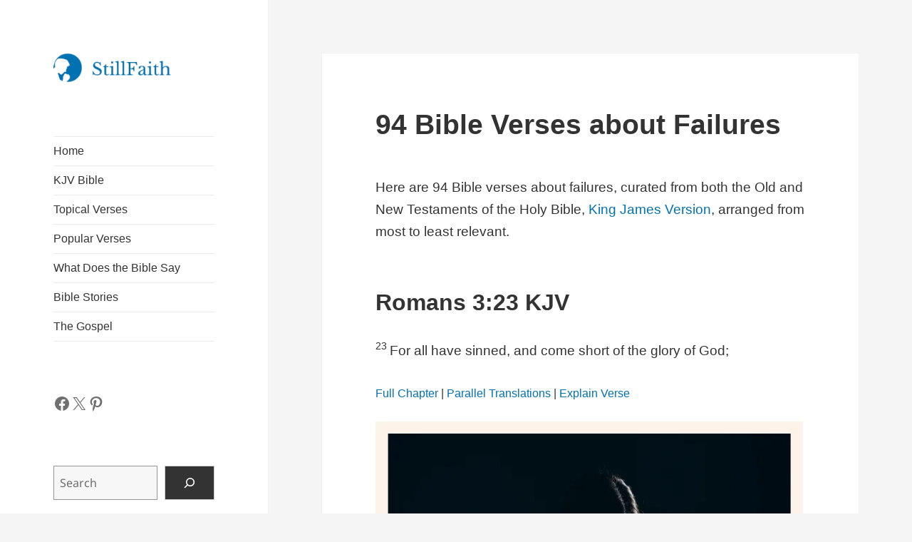

--- FILE ---
content_type: text/html; charset=UTF-8
request_url: https://stillfaith.com/topics/failures/
body_size: 32003
content:
<!DOCTYPE html><html lang="en-US" prefix="og: https://ogp.me/ns#" class="no-js"><head><script data-no-optimize="1">var litespeed_docref=sessionStorage.getItem("litespeed_docref");litespeed_docref&&(Object.defineProperty(document,"referrer",{get:function(){return litespeed_docref}}),sessionStorage.removeItem("litespeed_docref"));</script> <meta charset="UTF-8"><meta name="viewport" content="width=device-width, initial-scale=1.0"><link rel="profile" href="https://gmpg.org/xfn/11"><link rel="pingback" href="https://stillfaith.com/xmlrpc.php"><title>94 Bible Verses about Failures (KJV) | StillFaith.com</title><meta name="description" content="Here are 94 Bible verses about failures, curated from both the Old and New Testaments of the Holy Bible, King James Version, arranged from most to least relevant."/><meta name="robots" content="follow, index, max-snippet:-1, max-video-preview:-1, max-image-preview:large"/><link rel="canonical" href="https://stillfaith.com/topics/failures/" /><meta property="og:locale" content="en_US" /><meta property="og:type" content="article" /><meta property="og:title" content="94 Bible Verses about Failures (KJV) | StillFaith.com" /><meta property="og:description" content="Here are 94 Bible verses about failures, curated from both the Old and New Testaments of the Holy Bible, King James Version, arranged from most to least relevant." /><meta property="og:url" content="https://stillfaith.com/topics/failures/" /><meta property="og:site_name" content="StillFaith" /><meta property="article:publisher" content="https://www.facebook.com/stillfaithcom" /><meta property="og:updated_time" content="2024-05-13T13:49:14+08:00" /><meta property="og:image" content="https://stillfaith.com/wp-content/uploads/2021/10/Romans-3-23-KJV.png" /><meta property="og:image:secure_url" content="https://stillfaith.com/wp-content/uploads/2021/10/Romans-3-23-KJV.png" /><meta property="og:image:width" content="600" /><meta property="og:image:height" content="600" /><meta property="og:image:alt" content="Romans 3:23 KJV Image" /><meta property="og:image:type" content="image/png" /><meta property="article:published_time" content="2022-07-14T23:00:00+08:00" /><meta property="article:modified_time" content="2024-05-13T13:49:14+08:00" /><meta name="twitter:card" content="summary_large_image" /><meta name="twitter:title" content="94 Bible Verses about Failures (KJV) | StillFaith.com" /><meta name="twitter:description" content="Here are 94 Bible verses about failures, curated from both the Old and New Testaments of the Holy Bible, King James Version, arranged from most to least relevant." /><meta name="twitter:site" content="@stillfaithcom" /><meta name="twitter:creator" content="@stillfaithcom" /><meta name="twitter:image" content="https://stillfaith.com/wp-content/uploads/2021/10/Romans-3-23-KJV.png" /> <script type="application/ld+json" class="rank-math-schema">{"@context":"https://schema.org","@graph":[{"@type":"Organization","@id":"https://stillfaith.com/#organization","name":"StillFaith","url":"https://stillfaith.com","sameAs":["https://www.facebook.com/stillfaithcom","https://twitter.com/stillfaithcom","https://www.instagram.com/stillfaithcom","https://www.pinterest.com/stillfaithcom"],"logo":{"@type":"ImageObject","@id":"https://stillfaith.com/#logo","url":"https://stillfaith.com/wp-content/uploads/2024/09/stillfaith-logo.png","contentUrl":"https://stillfaith.com/wp-content/uploads/2024/09/stillfaith-logo.png","caption":"StillFaith","inLanguage":"en-US","width":"206","height":"50"}},{"@type":"WebSite","@id":"https://stillfaith.com/#website","url":"https://stillfaith.com","name":"StillFaith","alternateName":"SF","publisher":{"@id":"https://stillfaith.com/#organization"},"inLanguage":"en-US"},{"@type":"ImageObject","@id":"https://stillfaith.com/wp-content/uploads/2021/11/Philippians-4-19-KJV.png","url":"https://stillfaith.com/wp-content/uploads/2021/11/Philippians-4-19-KJV.png","width":"200","height":"200","inLanguage":"en-US"},{"@type":"BreadcrumbList","@id":"https://stillfaith.com/topics/failures/#breadcrumb","itemListElement":[{"@type":"ListItem","position":"1","item":{"@id":"https://stillfaith.com","name":"Home"}},{"@type":"ListItem","position":"2","item":{"@id":"https://stillfaith.com/topics/","name":"Topical Verses"}},{"@type":"ListItem","position":"3","item":{"@id":"https://stillfaith.com/topics/failures/","name":"Failures"}}]},{"@type":"WebPage","@id":"https://stillfaith.com/topics/failures/#webpage","url":"https://stillfaith.com/topics/failures/","name":"94 Bible Verses about Failures (KJV) | StillFaith.com","datePublished":"2022-07-14T23:00:00+08:00","dateModified":"2024-05-13T13:49:14+08:00","isPartOf":{"@id":"https://stillfaith.com/#website"},"primaryImageOfPage":{"@id":"https://stillfaith.com/wp-content/uploads/2021/11/Philippians-4-19-KJV.png"},"inLanguage":"en-US","breadcrumb":{"@id":"https://stillfaith.com/topics/failures/#breadcrumb"}},{"@type":"Person","@id":"https://stillfaith.com/topics/failures/#author","name":"Admin","image":{"@type":"ImageObject","@id":"https://stillfaith.com/wp-content/litespeed/avatar/607e35cd4926d140a6f7af03938a996f.jpg?ver=1766922955","url":"https://stillfaith.com/wp-content/litespeed/avatar/607e35cd4926d140a6f7af03938a996f.jpg?ver=1766922955","caption":"Admin","inLanguage":"en-US"},"worksFor":{"@id":"https://stillfaith.com/#organization"}},{"@type":"Article","headline":"94 Bible Verses about Failures (KJV) | StillFaith.com","keywords":"failures","datePublished":"2022-07-14T23:00:00+08:00","dateModified":"2024-05-13T13:49:14+08:00","author":{"@id":"https://stillfaith.com/topics/failures/#author","name":"Admin"},"publisher":{"@id":"https://stillfaith.com/#organization"},"description":"Here are 94 Bible verses about failures, curated from both the Old and New Testaments of the Holy Bible, King James Version, arranged from most to least relevant.","name":"94 Bible Verses about Failures (KJV) | StillFaith.com","@id":"https://stillfaith.com/topics/failures/#richSnippet","isPartOf":{"@id":"https://stillfaith.com/topics/failures/#webpage"},"image":{"@id":"https://stillfaith.com/wp-content/uploads/2021/11/Philippians-4-19-KJV.png"},"inLanguage":"en-US","mainEntityOfPage":{"@id":"https://stillfaith.com/topics/failures/#webpage"}}]}</script> <link rel='dns-prefetch' href='//static.addtoany.com' /><link rel='dns-prefetch' href='//www.googletagmanager.com' /><link rel='dns-prefetch' href='//pagead2.googlesyndication.com' /><link rel='dns-prefetch' href='//fundingchoicesmessages.google.com' /><link rel="alternate" type="application/rss+xml" title="StillFaith.com &raquo; Feed" href="https://stillfaith.com/feed/" /><link rel="alternate" type="application/rss+xml" title="StillFaith.com &raquo; Comments Feed" href="https://stillfaith.com/comments/feed/" /><link data-optimized="2" rel="stylesheet" href="https://stillfaith.com/wp-content/litespeed/css/162751c59a9f62981e2ece36534b1fe0.css?ver=81905" /> <script type="litespeed/javascript" data-src="https://stillfaith.com/wp-includes/js/jquery/jquery.min.js" id="jquery-core-js"></script> 
 <script type="litespeed/javascript" data-src="https://www.googletagmanager.com/gtag/js?id=GT-TNG75XX" id="google_gtagjs-js"></script> <script id="google_gtagjs-js-after" type="litespeed/javascript">window.dataLayer=window.dataLayer||[];function gtag(){dataLayer.push(arguments)}
gtag("set","linker",{"domains":["stillfaith.com"]});gtag("js",new Date());gtag("set","developer_id.dZTNiMT",!0);gtag("config","GT-TNG75XX",{"googlesitekit_post_type":"page"})</script> <link rel="https://api.w.org/" href="https://stillfaith.com/wp-json/" /><link rel="alternate" title="JSON" type="application/json" href="https://stillfaith.com/wp-json/wp/v2/pages/13401" /><link rel="EditURI" type="application/rsd+xml" title="RSD" href="https://stillfaith.com/xmlrpc.php?rsd" /><meta name="generator" content="WordPress 6.8.3" /><link rel='shortlink' href='https://stillfaith.com/?p=13401' /><link rel="alternate" title="oEmbed (JSON)" type="application/json+oembed" href="https://stillfaith.com/wp-json/oembed/1.0/embed?url=https%3A%2F%2Fstillfaith.com%2Ftopics%2Ffailures%2F" /><link rel="alternate" title="oEmbed (XML)" type="text/xml+oembed" href="https://stillfaith.com/wp-json/oembed/1.0/embed?url=https%3A%2F%2Fstillfaith.com%2Ftopics%2Ffailures%2F&#038;format=xml" /><meta name="generator" content="Site Kit by Google 1.168.0" /><meta name="google-adsense-platform-account" content="ca-host-pub-2644536267352236"><meta name="google-adsense-platform-domain" content="sitekit.withgoogle.com">
 <script type="litespeed/javascript" data-src="https://pagead2.googlesyndication.com/pagead/js/adsbygoogle.js?client=ca-pub-1661073723563769&amp;host=ca-host-pub-2644536267352236" crossorigin="anonymous"></script> <link rel="icon" href="https://stillfaith.com/wp-content/uploads/2020/01/icon-square-150x150.png" sizes="32x32" /><link rel="icon" href="https://stillfaith.com/wp-content/uploads/2020/01/icon-square-300x300.png" sizes="192x192" /><link rel="apple-touch-icon" href="https://stillfaith.com/wp-content/uploads/2020/01/icon-square-300x300.png" /><meta name="msapplication-TileImage" content="https://stillfaith.com/wp-content/uploads/2020/01/icon-square-300x300.png" /></head><body class="wp-singular page-template-default page page-id-13401 page-child parent-pageid-3706 custom-background wp-custom-logo wp-embed-responsive wp-theme-twentyfifteen wp-child-theme-twentyfifteen-child"><div id="page" class="hfeed site">
<a class="skip-link screen-reader-text" href="#content">
Skip to content	</a><div id="sidebar" class="sidebar"><header id="masthead" class="site-header"><div class="site-branding">
<a href="https://stillfaith.com/" class="custom-logo-link" rel="home"><img data-lazyloaded="1" src="[data-uri]" width="206" height="50" data-src="https://stillfaith.com/wp-content/uploads/2024/09/stillfaith-logo.png" class="custom-logo" alt="StillFaith Logo" decoding="async" /></a><p class="site-title"><a href="https://stillfaith.com/" rel="home" >StillFaith.com</a></p>
<button class="secondary-toggle">Menu and widgets</button></div></header><div id="secondary" class="secondary"><nav id="site-navigation" class="main-navigation"><div class="menu-primary-menu-container"><ul id="menu-primary-menu" class="nav-menu"><li id="menu-item-14808" class="menu-item menu-item-type-post_type menu-item-object-page menu-item-home menu-item-14808"><a href="https://stillfaith.com/">Home</a></li><li id="menu-item-18463" class="menu-item menu-item-type-post_type menu-item-object-bible menu-item-18463"><a href="https://stillfaith.com/bible/kjv/">KJV Bible</a></li><li id="menu-item-5129" class="menu-item menu-item-type-post_type menu-item-object-page current-page-ancestor menu-item-5129"><a href="https://stillfaith.com/topics/">Topical Verses</a></li><li id="menu-item-5446" class="menu-item menu-item-type-post_type menu-item-object-page menu-item-5446"><a href="https://stillfaith.com/popular-verses/">Popular Verses</a></li><li id="menu-item-25918" class="menu-item menu-item-type-custom menu-item-object-custom menu-item-25918"><a href="/what-does-the-bible-say/">What Does the Bible Say</a></li><li id="menu-item-15675" class="menu-item menu-item-type-post_type menu-item-object-page menu-item-15675"><a href="https://stillfaith.com/bible-stories/">Bible Stories</a></li><li id="menu-item-15698" class="menu-item menu-item-type-post_type menu-item-object-page menu-item-15698"><a href="https://stillfaith.com/the-gospel/">The Gospel</a></li></ul></div></nav><div id="widget-area" class="widget-area" role="complementary"><aside id="block-4" class="widget widget_block"><ul class="wp-block-social-links has-normal-icon-size is-style-logos-only is-content-justification-left is-nowrap is-layout-flex wp-container-core-social-links-is-layout-f56a869c wp-block-social-links-is-layout-flex"><li class="wp-social-link wp-social-link-facebook  wp-block-social-link"><a rel="noopener nofollow" target="_blank" href="https://www.facebook.com/stillfaithcom" class="wp-block-social-link-anchor"><svg width="24" height="24" viewBox="0 0 24 24" version="1.1" xmlns="http://www.w3.org/2000/svg" aria-hidden="true" focusable="false"><path d="M12 2C6.5 2 2 6.5 2 12c0 5 3.7 9.1 8.4 9.9v-7H7.9V12h2.5V9.8c0-2.5 1.5-3.9 3.8-3.9 1.1 0 2.2.2 2.2.2v2.5h-1.3c-1.2 0-1.6.8-1.6 1.6V12h2.8l-.4 2.9h-2.3v7C18.3 21.1 22 17 22 12c0-5.5-4.5-10-10-10z"></path></svg><span class="wp-block-social-link-label screen-reader-text">Facebook</span></a></li><li class="wp-social-link wp-social-link-x  wp-block-social-link"><a rel="noopener nofollow" target="_blank" href="https://x.com/stillfaithcom" class="wp-block-social-link-anchor"><svg width="24" height="24" viewBox="0 0 24 24" version="1.1" xmlns="http://www.w3.org/2000/svg" aria-hidden="true" focusable="false"><path d="M13.982 10.622 20.54 3h-1.554l-5.693 6.618L8.745 3H3.5l6.876 10.007L3.5 21h1.554l6.012-6.989L15.868 21h5.245l-7.131-10.378Zm-2.128 2.474-.697-.997-5.543-7.93H8l4.474 6.4.697.996 5.815 8.318h-2.387l-4.745-6.787Z" /></svg><span class="wp-block-social-link-label screen-reader-text">X</span></a></li><li class="wp-social-link wp-social-link-pinterest  wp-block-social-link"><a rel="noopener nofollow" target="_blank" href="https://www.pinterest.com/stillfaithcom" class="wp-block-social-link-anchor"><svg width="24" height="24" viewBox="0 0 24 24" version="1.1" xmlns="http://www.w3.org/2000/svg" aria-hidden="true" focusable="false"><path d="M12.289,2C6.617,2,3.606,5.648,3.606,9.622c0,1.846,1.025,4.146,2.666,4.878c0.25,0.111,0.381,0.063,0.439-0.169 c0.044-0.175,0.267-1.029,0.365-1.428c0.032-0.128,0.017-0.237-0.091-0.362C6.445,11.911,6.01,10.75,6.01,9.668 c0-2.777,2.194-5.464,5.933-5.464c3.23,0,5.49,2.108,5.49,5.122c0,3.407-1.794,5.768-4.13,5.768c-1.291,0-2.257-1.021-1.948-2.277 c0.372-1.495,1.089-3.112,1.089-4.191c0-0.967-0.542-1.775-1.663-1.775c-1.319,0-2.379,1.309-2.379,3.059 c0,1.115,0.394,1.869,0.394,1.869s-1.302,5.279-1.54,6.261c-0.405,1.666,0.053,4.368,0.094,4.604 c0.021,0.126,0.167,0.169,0.25,0.063c0.129-0.165,1.699-2.419,2.142-4.051c0.158-0.59,0.817-2.995,0.817-2.995 c0.43,0.784,1.681,1.446,3.013,1.446c3.963,0,6.822-3.494,6.822-7.833C20.394,5.112,16.849,2,12.289,2"></path></svg><span class="wp-block-social-link-label screen-reader-text">Pinterest</span></a></li></ul></aside><aside id="block-3" class="widget widget_block widget_search"><form role="search" method="get" action="https://stillfaith.com/" class="wp-block-search__button-outside wp-block-search__icon-button wp-block-search"    ><label class="wp-block-search__label screen-reader-text" for="wp-block-search__input-1" >Search</label><div class="wp-block-search__inside-wrapper " ><input class="wp-block-search__input" id="wp-block-search__input-1" placeholder="Search" value="" type="search" name="s" required /><button aria-label="Search" class="wp-block-search__button has-icon wp-element-button" type="submit" ><svg class="search-icon" viewBox="0 0 24 24" width="24" height="24">
<path d="M13 5c-3.3 0-6 2.7-6 6 0 1.4.5 2.7 1.3 3.7l-3.8 3.8 1.1 1.1 3.8-3.8c1 .8 2.3 1.3 3.7 1.3 3.3 0 6-2.7 6-6S16.3 5 13 5zm0 10.5c-2.5 0-4.5-2-4.5-4.5s2-4.5 4.5-4.5 4.5 2 4.5 4.5-2 4.5-4.5 4.5z"></path>
</svg></button></div></form></aside></div></div></div><div id="content" class="site-content"><div id="primary" class="content-area"><main id="main" class="site-main"><article id="post-13401" class="post-13401 page type-page status-publish hentry"><header class="entry-header"><h1 class="entry-title">94 Bible Verses about Failures</h1></header><div class="entry-content"><p class="intro">Here are 94 Bible verses about failures, curated from both the Old and New Testaments of the Holy Bible, <a href="https://amzn.to/3JpIUYD" target="_blank" rel="noreferrer noopener sponsored nofollow">King James Version</a>, arranged from most to least relevant.</p><h2 class="wp-block-heading">Romans 3:23 KJV</h2><p><sup class="verse-number">23 </sup>For all have sinned, and come short of the glory of God;</p><p class="passage-links"><a href="/bible/kjv/romans-3/">Full Chapter</a> | <a href="https://www.biblegateway.com/passage/?search=Romans%203%3A23&#038;version=KJV;NIV;ESV;CSB;NASB1995" target="_blank" rel="noreferrer noopener">Parallel Translations</a> | <a href="https://www.bibleref.com/Romans/3/Romans-3-23.html" target="_blank" rel="noreferrer noopener">Explain Verse</a></p><figure class="wp-block-image size-full"><img data-lazyloaded="1" src="[data-uri]" fetchpriority="high" decoding="async" width="600" height="600" data-src="https://stillfaith.com/wp-content/uploads/2021/10/Romans-3-23-KJV.png.webp" alt="Romans 3:23 KJV Image" class="wp-image-9173" data-srcset="https://stillfaith.com/wp-content/uploads/2021/10/Romans-3-23-KJV.png.webp 600w, https://stillfaith.com/wp-content/uploads/2021/10/Romans-3-23-KJV-300x300.png.webp 300w, https://stillfaith.com/wp-content/uploads/2021/10/Romans-3-23-KJV-150x150.png.webp 150w" data-sizes="(max-width: 600px) 100vw, 600px" /></figure><h2 class="wp-block-heading">Psalm 73:26 KJV</h2><p><sup class="verse-number">26 </sup>My flesh and my heart faileth: but God is the strength of my heart, and my portion for ever.</p><p class="passage-links"><a href="/bible/kjv/psalm-73/">Full Chapter</a> | <a href="https://www.biblegateway.com/passage/?search=Psalm%2073%3A26&#038;version=KJV;NIV;ESV;CSB;NASB1995" target="_blank" rel="noreferrer noopener">Parallel Translations</a> | <a href="https://www.bibleref.com/Psalms/73/Psalm-73-26.html" target="_blank" rel="noreferrer noopener">Explain Verse</a></p><figure class="wp-block-image size-full"><img data-lazyloaded="1" src="[data-uri]" decoding="async" width="600" height="600" data-src="https://stillfaith.com/wp-content/uploads/2020/02/Psalm-73-26-KJV.png.webp" alt="Psalm 73:26 KJV Image" class="wp-image-3275" data-srcset="https://stillfaith.com/wp-content/uploads/2020/02/Psalm-73-26-KJV.png.webp 600w, https://stillfaith.com/wp-content/uploads/2020/02/Psalm-73-26-KJV-300x300.png.webp 300w, https://stillfaith.com/wp-content/uploads/2020/02/Psalm-73-26-KJV-150x150.png.webp 150w" data-sizes="(max-width: 600px) 100vw, 600px" /></figure><h2 class="wp-block-heading">Proverbs 24:16 KJV</h2><p><sup class="verse-number">16 </sup>For a just man falleth seven times, and riseth up again: but the wicked shall fall into mischief.</p><p class="passage-links"><a href="/bible/kjv/proverbs-24/">Full Chapter</a> | <a href="https://www.biblegateway.com/passage/?search=Proverbs%2024%3A16&#038;version=KJV;NIV;ESV;CSB;NASB1995" target="_blank" rel="noreferrer noopener">Parallel Translations</a> | <a href="https://www.bibleref.com/Proverbs/24/Proverbs-24-16.html" target="_blank" rel="noreferrer noopener">Explain Verse</a></p><h2 class="wp-block-heading">James 3:2 KJV</h2><p><sup class="verse-number">2 </sup>For in many things we offend all. If any man offend not in word, the same is a perfect man, and able also to bridle the whole body.</p><p class="passage-links"><a href="/bible/kjv/james-3/">Full Chapter</a> | <a href="https://www.biblegateway.com/passage/?search=James%203%3A2&#038;version=KJV;NIV;ESV;CSB;NASB1995" target="_blank" rel="noreferrer noopener">Parallel Translations</a> | <a href="https://www.bibleref.com/James/3/James-3-2.html" target="_blank" rel="noreferrer noopener">Explain Verse</a></p><h2 class="wp-block-heading">2 Corinthians 12:9-10 KJV</h2><p><sup class="verse-number">9 </sup>And he said unto me, My grace is sufficient for thee: for my strength is made perfect in weakness. Most gladly therefore will I rather glory in my infirmities, that the power of Christ may rest upon me. <sup class="verse-number">10 </sup>Therefore I take pleasure in infirmities, in reproaches, in necessities, in persecutions, in distresses for Christ&#8217;s sake: for when I am weak, then am I strong.</p><p class="passage-links"><a href="/bible/kjv/2-corinthians-12/">Full Chapter</a> | <a href="https://www.biblegateway.com/passage/?search=2%20Corinthians%2012%3A9-10&#038;version=KJV;NIV;ESV;CSB;NASB1995" target="_blank" rel="noreferrer noopener">Parallel Translations</a> | <a href="https://www.bibleref.com/2-Corinthians/12/2-Corinthians-12-9.html" target="_blank" rel="noreferrer noopener">Explain Verse</a></p><h2 class="wp-block-heading">Philippians 4:13 KJV</h2><p><sup class="verse-number">13 </sup>I can do all things through Christ which strengtheneth me.</p><p class="passage-links"><a href="/bible/kjv/philippians-4/">Full Chapter</a> | <a href="https://www.biblegateway.com/passage/?search=Philippians%204%3A13&#038;version=KJV;NIV;ESV;CSB;NASB1995" target="_blank" rel="noreferrer noopener">Parallel Translations</a> | <a href="https://www.bibleref.com/Philippians/4/Philippians-4-13.html" target="_blank" rel="noreferrer noopener">Explain Verse</a></p><figure class="wp-block-image size-full"><img data-lazyloaded="1" src="[data-uri]" decoding="async" width="600" height="600" data-src="https://stillfaith.com/wp-content/uploads/2021/11/Philippians-4-13-KJV.png.webp" alt="Philippians 4:13 KJV Image" class="wp-image-9235" data-srcset="https://stillfaith.com/wp-content/uploads/2021/11/Philippians-4-13-KJV.png.webp 600w, https://stillfaith.com/wp-content/uploads/2021/11/Philippians-4-13-KJV-300x300.png.webp 300w, https://stillfaith.com/wp-content/uploads/2021/11/Philippians-4-13-KJV-150x150.png.webp 150w" data-sizes="(max-width: 600px) 100vw, 600px" /></figure><h2 class="wp-block-heading">2 Corinthians 12:9 KJV</h2><p><sup class="verse-number">9 </sup>And he said unto me, My grace is sufficient for thee: for my strength is made perfect in weakness. Most gladly therefore will I rather glory in my infirmities, that the power of Christ may rest upon me.</p><p class="passage-links"><a href="/bible/kjv/2-corinthians-12/">Full Chapter</a> | <a href="https://www.biblegateway.com/passage/?search=2%20Corinthians%2012%3A9&#038;version=KJV;NIV;ESV;CSB;NASB1995" target="_blank" rel="noreferrer noopener">Parallel Translations</a> | <a href="https://www.bibleref.com/2-Corinthians/12/2-Corinthians-12-9.html" target="_blank" rel="noreferrer noopener">Explain Verse</a></p><figure class="wp-block-image size-full"><img data-lazyloaded="1" src="[data-uri]" decoding="async" width="600" height="600" data-src="https://stillfaith.com/wp-content/uploads/2021/10/2-Corinthians-12-9-KJV.png.webp" alt="2 Corinthians 12:9 KJV Image" class="wp-image-9197" data-srcset="https://stillfaith.com/wp-content/uploads/2021/10/2-Corinthians-12-9-KJV.png.webp 600w, https://stillfaith.com/wp-content/uploads/2021/10/2-Corinthians-12-9-KJV-300x300.png.webp 300w, https://stillfaith.com/wp-content/uploads/2021/10/2-Corinthians-12-9-KJV-150x150.png.webp 150w" data-sizes="(max-width: 600px) 100vw, 600px" /></figure><h2 class="wp-block-heading">1 John 1:8-9 KJV</h2><p><sup class="verse-number">8 </sup>If we say that we have no sin, we deceive ourselves, and the truth is not in us. <sup class="verse-number">9 </sup>If we confess our sins, he is faithful and just to forgive us our sins, and to cleanse us from all unrighteousness.</p><p class="passage-links"><a href="/bible/kjv/1-john-1/">Full Chapter</a> | <a href="https://www.biblegateway.com/passage/?search=1%20John%201%3A8-9&#038;version=KJV;NIV;ESV;CSB;NASB1995" target="_blank" rel="noreferrer noopener">Parallel Translations</a> | <a href="https://www.bibleref.com/1-John/1/1-John-1-8.html" target="_blank" rel="noreferrer noopener">Explain Verse</a></p><h2 class="wp-block-heading">Micah 7:8 KJV</h2><p><sup class="verse-number">8 </sup>Rejoice not against me, O mine enemy: when I fall, I shall arise; when I sit in darkness, the Lord shall be a light unto me.</p><p class="passage-links"><a href="/bible/kjv/micah-7/">Full Chapter</a> | <a href="https://www.biblegateway.com/passage/?search=Micah%207%3A8&#038;version=KJV;NIV;ESV;CSB;NASB1995" target="_blank" rel="noreferrer noopener">Parallel Translations</a> | <a href="https://www.bibleref.com/Micah/7/Micah-7-8.html" target="_blank" rel="noreferrer noopener">Explain Verse</a></p><figure class="wp-block-image size-full"><img data-lazyloaded="1" src="[data-uri]" decoding="async" width="600" height="600" data-src="https://stillfaith.com/wp-content/uploads/2021/10/Micah-7-8-KJV.png.webp" alt="Micah 7:8 KJV Image" class="wp-image-9081" data-srcset="https://stillfaith.com/wp-content/uploads/2021/10/Micah-7-8-KJV.png.webp 600w, https://stillfaith.com/wp-content/uploads/2021/10/Micah-7-8-KJV-300x300.png.webp 300w, https://stillfaith.com/wp-content/uploads/2021/10/Micah-7-8-KJV-150x150.png.webp 150w" data-sizes="(max-width: 600px) 100vw, 600px" /></figure><h2 class="wp-block-heading">Philippians 3:13-14 KJV</h2><p><sup class="verse-number">13 </sup>Brethren, I count not myself to have apprehended: but this one thing I do, forgetting those things which are behind, and reaching forth unto those things which are before, <sup class="verse-number">14 </sup>I press toward the mark for the prize of the high calling of God in Christ Jesus.</p><p class="passage-links"><a href="/bible/kjv/philippians-3/">Full Chapter</a> | <a href="https://www.biblegateway.com/passage/?search=Philippians%203%3A13-14&#038;version=KJV;NIV;ESV;CSB;NASB1995" target="_blank" rel="noreferrer noopener">Parallel Translations</a> | <a href="https://www.bibleref.com/Philippians/3/Philippians-3-13.html" target="_blank" rel="noreferrer noopener">Explain Verse</a></p><h2 class="wp-block-heading">Proverbs 28:13 KJV</h2><p><sup class="verse-number">13 </sup>He that covereth his sins shall not prosper: but whoso confesseth and forsaketh them shall have mercy.</p><p class="passage-links"><a href="/bible/kjv/proverbs-28/">Full Chapter</a> | <a href="https://www.biblegateway.com/passage/?search=Proverbs%2028%3A13&#038;version=KJV;NIV;ESV;CSB;NASB1995" target="_blank" rel="noreferrer noopener">Parallel Translations</a> | <a href="https://www.bibleref.com/Proverbs/28/Proverbs-28-13.html" target="_blank" rel="noreferrer noopener">Explain Verse</a></p><figure class="wp-block-image size-full"><img data-lazyloaded="1" src="[data-uri]" decoding="async" width="600" height="600" data-src="https://stillfaith.com/wp-content/uploads/2020/01/Proverbs-28-13-KJV.png.webp" alt="Proverbs 28:13 KJV Image" class="wp-image-3236" data-srcset="https://stillfaith.com/wp-content/uploads/2020/01/Proverbs-28-13-KJV.png.webp 600w, https://stillfaith.com/wp-content/uploads/2020/01/Proverbs-28-13-KJV-300x300.png.webp 300w, https://stillfaith.com/wp-content/uploads/2020/01/Proverbs-28-13-KJV-150x150.png.webp 150w" data-sizes="(max-width: 600px) 100vw, 600px" /></figure><h2 class="wp-block-heading">Luke 22:31-32 KJV</h2><p><sup class="verse-number">31 </sup>And the Lord said, Simon, Simon, behold, Satan hath desired to have you, that he may sift you as wheat: <sup class="verse-number">32 </sup>But I have prayed for thee, that thy faith fail not: and when thou art converted, strengthen thy brethren.</p><p class="passage-links"><a href="/bible/kjv/luke-22/">Full Chapter</a> | <a href="https://www.biblegateway.com/passage/?search=Luke%2022%3A31-32&#038;version=KJV;NIV;ESV;CSB;NASB1995" target="_blank" rel="noreferrer noopener">Parallel Translations</a> | <a href="https://www.bibleref.com/Luke/22/Luke-22-31.html" target="_blank" rel="noreferrer noopener">Explain Verse</a></p><h2 class="wp-block-heading">Micah 7:7-8 KJV</h2><p><sup class="verse-number">7 </sup>Therefore I will look unto the Lord; I will wait for the God of my salvation: my God will hear me. <sup class="verse-number">8 </sup>Rejoice not against me, O mine enemy: when I fall, I shall arise; when I sit in darkness, the Lord shall be a light unto me.</p><p class="passage-links"><a href="/bible/kjv/micah-7/">Full Chapter</a> | <a href="https://www.biblegateway.com/passage/?search=Micah%207%3A7-8&#038;version=KJV;NIV;ESV;CSB;NASB1995" target="_blank" rel="noreferrer noopener">Parallel Translations</a> | <a href="https://www.bibleref.com/Micah/7/Micah-7-7.html" target="_blank" rel="noreferrer noopener">Explain Verse</a></p><h2 class="wp-block-heading">Psalm 37:23-24 KJV</h2><p><sup class="verse-number">23 </sup>The steps of a good man are ordered by the Lord: and he delighteth in his way. <sup class="verse-number">24 </sup>Though he fall, he shall not be utterly cast down: for the Lord upholdeth him with his hand.</p><p class="passage-links"><a href="/bible/kjv/psalm-37/">Full Chapter</a> | <a href="https://www.biblegateway.com/passage/?search=Psalm%2037%3A23-24&#038;version=KJV;NIV;ESV;CSB;NASB1995" target="_blank" rel="noreferrer noopener">Parallel Translations</a> | <a href="https://www.bibleref.com/Psalms/37/Psalm-37-23.html" target="_blank" rel="noreferrer noopener">Explain Verse</a></p><h2 class="wp-block-heading">Psalm 145:14 KJV</h2><p><sup class="verse-number">14 </sup>The Lord upholdeth all that fall, and raiseth up all those that be bowed down.</p><p class="passage-links"><a href="/bible/kjv/psalm-145/">Full Chapter</a> | <a href="https://www.biblegateway.com/passage/?search=Psalm%20145%3A14&#038;version=KJV;NIV;ESV;CSB;NASB1995" target="_blank" rel="noreferrer noopener">Parallel Translations</a> | <a href="https://www.bibleref.com/Psalms/145/Psalm-145-14.html" target="_blank" rel="noreferrer noopener">Explain Verse</a></p><h2 class="wp-block-heading">Romans 8:1 KJV</h2><p><sup class="verse-number">1 </sup>There is therefore now no condemnation to them which are in Christ Jesus, who walk not after the flesh, but after the Spirit.</p><p class="passage-links"><a href="/bible/kjv/romans-8/">Full Chapter</a> | <a href="https://www.biblegateway.com/passage/?search=Romans%208%3A1&#038;version=KJV;NIV;ESV;CSB;NASB1995" target="_blank" rel="noreferrer noopener">Parallel Translations</a> | <a href="https://www.bibleref.com/Romans/8/Romans-8-1.html" target="_blank" rel="noreferrer noopener">Explain Verse</a></p><figure class="wp-block-image size-full"><img data-lazyloaded="1" src="[data-uri]" decoding="async" width="600" height="600" data-src="https://stillfaith.com/wp-content/uploads/2021/10/Romans-8-1-KJV.png.webp" alt="Romans 8:1 KJV Image" class="wp-image-9176" data-srcset="https://stillfaith.com/wp-content/uploads/2021/10/Romans-8-1-KJV.png.webp 600w, https://stillfaith.com/wp-content/uploads/2021/10/Romans-8-1-KJV-300x300.png.webp 300w, https://stillfaith.com/wp-content/uploads/2021/10/Romans-8-1-KJV-150x150.png.webp 150w" data-sizes="(max-width: 600px) 100vw, 600px" /></figure><h2 class="wp-block-heading">Luke 22:32 KJV</h2><p><sup class="verse-number">32 </sup>But I have prayed for thee, that thy faith fail not: and when thou art converted, strengthen thy brethren.</p><p class="passage-links"><a href="/bible/kjv/luke-22/">Full Chapter</a> | <a href="https://www.biblegateway.com/passage/?search=Luke%2022%3A32&#038;version=KJV;NIV;ESV;CSB;NASB1995" target="_blank" rel="noreferrer noopener">Parallel Translations</a> | <a href="https://www.bibleref.com/Luke/22/Luke-22-32.html" target="_blank" rel="noreferrer noopener">Explain Verse</a></p><h2 class="wp-block-heading">2 Corinthians 4:8-9 KJV</h2><p><sup class="verse-number">8 </sup>We are troubled on every side, yet not distressed; we are perplexed, but not in despair; <sup class="verse-number">9 </sup>Persecuted, but not forsaken; cast down, but not destroyed;</p><p class="passage-links"><a href="/bible/kjv/2-corinthians-4/">Full Chapter</a> | <a href="https://www.biblegateway.com/passage/?search=2%20Corinthians%204%3A8-9&#038;version=KJV;NIV;ESV;CSB;NASB1995" target="_blank" rel="noreferrer noopener">Parallel Translations</a> | <a href="https://www.bibleref.com/2-Corinthians/4/2-Corinthians-4-8.html" target="_blank" rel="noreferrer noopener">Explain Verse</a></p><h2 class="wp-block-heading">1 Peter 5:10 KJV</h2><p><sup class="verse-number">10 </sup>But the God of all grace, who hath called us unto his eternal glory by Christ Jesus, after that ye have suffered a while, make you perfect, stablish, strengthen, settle you.</p><p class="passage-links"><a href="/bible/kjv/1-peter-5/">Full Chapter</a> | <a href="https://www.biblegateway.com/passage/?search=1%20Peter%205%3A10&#038;version=KJV;NIV;ESV;CSB;NASB1995" target="_blank" rel="noreferrer noopener">Parallel Translations</a> | <a href="https://www.bibleref.com/1-Peter/5/1-Peter-5-10.html" target="_blank" rel="noreferrer noopener">Explain Verse</a></p><h2 class="wp-block-heading">Jeremiah 8:4 KJV</h2><p><sup class="verse-number">4 </sup>Moreover thou shalt say unto them, Thus saith the Lord; Shall they fall, and not arise? shall he turn away, and not return?</p><p class="passage-links"><a href="/bible/kjv/jeremiah-8/">Full Chapter</a> | <a href="https://www.biblegateway.com/passage/?search=Jeremiah%208%3A4&#038;version=KJV;NIV;ESV;CSB;NASB1995" target="_blank" rel="noreferrer noopener">Parallel Translations</a> | <a href="https://www.bibleref.com/Jeremiah/8/Jeremiah-8-4.html" target="_blank" rel="noreferrer noopener">Explain Verse</a></p><h2 class="wp-block-heading">1 John 1:9 KJV</h2><p><sup class="verse-number">9 </sup>If we confess our sins, he is faithful and just to forgive us our sins, and to cleanse us from all unrighteousness.</p><p class="passage-links"><a href="/bible/kjv/1-john-1/">Full Chapter</a> | <a href="https://www.biblegateway.com/passage/?search=1%20John%201%3A9&#038;version=KJV;NIV;ESV;CSB;NASB1995" target="_blank" rel="noreferrer noopener">Parallel Translations</a> | <a href="https://www.bibleref.com/1-John/1/1-John-1-9.html" target="_blank" rel="noreferrer noopener">Explain Verse</a></p><figure class="wp-block-image size-full"><img data-lazyloaded="1" src="[data-uri]" decoding="async" width="600" height="600" data-src="https://stillfaith.com/wp-content/uploads/2021/11/1-John-1-9-KJV.png.webp" alt="1 John 1:9 KJV Image" class="wp-image-9360" data-srcset="https://stillfaith.com/wp-content/uploads/2021/11/1-John-1-9-KJV.png.webp 600w, https://stillfaith.com/wp-content/uploads/2021/11/1-John-1-9-KJV-300x300.png.webp 300w, https://stillfaith.com/wp-content/uploads/2021/11/1-John-1-9-KJV-150x150.png.webp 150w" data-sizes="(max-width: 600px) 100vw, 600px" /></figure><h2 class="wp-block-heading">2 Corinthians 5:17 KJV</h2><p><sup class="verse-number">17 </sup>Therefore if any man be in Christ, he is a new creature: old things are passed away; behold, all things are become new.</p><p class="passage-links"><a href="/bible/kjv/2-corinthians-5/">Full Chapter</a> | <a href="https://www.biblegateway.com/passage/?search=2%20Corinthians%205%3A17&#038;version=KJV;NIV;ESV;CSB;NASB1995" target="_blank" rel="noreferrer noopener">Parallel Translations</a> | <a href="https://www.bibleref.com/2-Corinthians/5/2-Corinthians-5-17.html" target="_blank" rel="noreferrer noopener">Explain Verse</a></p><figure class="wp-block-image size-full"><img data-lazyloaded="1" src="[data-uri]" decoding="async" width="600" height="600" data-src="https://stillfaith.com/wp-content/uploads/2021/10/2-Corinthians-5-17-KJV.png.webp" alt="2 Corinthians 5:17 KJV Image" class="wp-image-9198" data-srcset="https://stillfaith.com/wp-content/uploads/2021/10/2-Corinthians-5-17-KJV.png.webp 600w, https://stillfaith.com/wp-content/uploads/2021/10/2-Corinthians-5-17-KJV-300x300.png.webp 300w, https://stillfaith.com/wp-content/uploads/2021/10/2-Corinthians-5-17-KJV-150x150.png.webp 150w" data-sizes="(max-width: 600px) 100vw, 600px" /></figure><h2 class="wp-block-heading">Psalm 37:24 KJV</h2><p><sup class="verse-number">24 </sup>Though he fall, he shall not be utterly cast down: for the Lord upholdeth him with his hand.</p><p class="passage-links"><a href="/bible/kjv/psalm-37/">Full Chapter</a> | <a href="https://www.biblegateway.com/passage/?search=Psalm%2037%3A24&#038;version=KJV;NIV;ESV;CSB;NASB1995" target="_blank" rel="noreferrer noopener">Parallel Translations</a> | <a href="https://www.bibleref.com/Psalms/37/Psalm-37-24.html" target="_blank" rel="noreferrer noopener">Explain Verse</a></p><h2 class="wp-block-heading">Galatians 5:16 KJV</h2><p><sup class="verse-number">16 </sup>This I say then, Walk in the Spirit, and ye shall not fulfil the lust of the flesh.</p><p class="passage-links"><a href="/bible/kjv/galatians-5/">Full Chapter</a> | <a href="https://www.biblegateway.com/passage/?search=Galatians%205%3A16&#038;version=KJV;NIV;ESV;CSB;NASB1995" target="_blank" rel="noreferrer noopener">Parallel Translations</a> | <a href="https://www.bibleref.com/Galatians/5/Galatians-5-16.html" target="_blank" rel="noreferrer noopener">Explain Verse</a></p><h2 class="wp-block-heading">Acts 3:19 KJV</h2><p><sup class="verse-number">19 </sup>Repent ye therefore, and be converted, that your sins may be blotted out, when the times of refreshing shall come from the presence of the Lord.</p><p class="passage-links"><a href="/bible/kjv/acts-3/">Full Chapter</a> | <a href="https://www.biblegateway.com/passage/?search=Acts%203%3A19&#038;version=KJV;NIV;ESV;CSB;NASB1995" target="_blank" rel="noreferrer noopener">Parallel Translations</a> | <a href="https://www.bibleref.com/Acts/3/Acts-3-19.html" target="_blank" rel="noreferrer noopener">Explain Verse</a></p><h2 class="wp-block-heading">Philippians 4:19 KJV</h2><p><sup class="verse-number">19 </sup>But my God shall supply all your need according to his riches in glory by Christ Jesus.</p><p class="passage-links"><a href="/bible/kjv/philippians-4/">Full Chapter</a> | <a href="https://www.biblegateway.com/passage/?search=Philippians%204%3A19&#038;version=KJV;NIV;ESV;CSB;NASB1995" target="_blank" rel="noreferrer noopener">Parallel Translations</a> | <a href="https://www.bibleref.com/Philippians/4/Philippians-4-19.html" target="_blank" rel="noreferrer noopener">Explain Verse</a></p><figure class="wp-block-image size-full"><img data-lazyloaded="1" src="[data-uri]" decoding="async" width="600" height="600" data-src="https://stillfaith.com/wp-content/uploads/2021/11/Philippians-4-19-KJV.png.webp" alt="Philippians 4:19 KJV Image" class="wp-image-9237" data-srcset="https://stillfaith.com/wp-content/uploads/2021/11/Philippians-4-19-KJV.png.webp 600w, https://stillfaith.com/wp-content/uploads/2021/11/Philippians-4-19-KJV-300x300.png.webp 300w, https://stillfaith.com/wp-content/uploads/2021/11/Philippians-4-19-KJV-150x150.png.webp 150w" data-sizes="(max-width: 600px) 100vw, 600px" /></figure><h2 class="wp-block-heading">Psalm 34:17-20 KJV</h2><p><sup class="verse-number">17 </sup>The righteous cry, and the Lord heareth, and delivereth them out of all their troubles. <sup class="verse-number">18 </sup>The Lord is nigh unto them that are of a broken heart; and saveth such as be of a contrite spirit. <sup class="verse-number">19 </sup>Many are the afflictions of the righteous: but the Lord delivereth him out of them all. <sup class="verse-number">20 </sup>He keepeth all his bones: not one of them is broken.</p><p class="passage-links"><a href="/bible/kjv/psalm-34/">Full Chapter</a> | <a href="https://www.biblegateway.com/passage/?search=Psalm%2034%3A17-20&#038;version=KJV;NIV;ESV;CSB;NASB1995" target="_blank" rel="noreferrer noopener">Parallel Translations</a> | <a href="https://www.bibleref.com/Psalms/34/Psalm-34-17.html" target="_blank" rel="noreferrer noopener">Explain Verse</a></p><h2 class="wp-block-heading">1 John 1:8-10 KJV</h2><p><sup class="verse-number">8 </sup>If we say that we have no sin, we deceive ourselves, and the truth is not in us. <sup class="verse-number">9 </sup>If we confess our sins, he is faithful and just to forgive us our sins, and to cleanse us from all unrighteousness. <sup class="verse-number">10 </sup>If we say that we have not sinned, we make him a liar, and his word is not in us.</p><p class="passage-links"><a href="/bible/kjv/1-john-1/">Full Chapter</a> | <a href="https://www.biblegateway.com/passage/?search=1%20John%201%3A8-10&#038;version=KJV;NIV;ESV;CSB;NASB1995" target="_blank" rel="noreferrer noopener">Parallel Translations</a> | <a href="https://www.bibleref.com/1-John/1/1-John-1-8.html" target="_blank" rel="noreferrer noopener">Explain Verse</a></p><h2 class="wp-block-heading">Ephesians 6:4 KJV</h2><p><sup class="verse-number">4 </sup>And, ye fathers, provoke not your children to wrath: but bring them up in the nurture and admonition of the Lord.</p><p class="passage-links"><a href="/bible/kjv/ephesians-6/">Full Chapter</a> | <a href="https://www.biblegateway.com/passage/?search=Ephesians%206%3A4&#038;version=KJV;NIV;ESV;CSB;NASB1995" target="_blank" rel="noreferrer noopener">Parallel Translations</a> | <a href="https://www.bibleref.com/Ephesians/6/Ephesians-6-4.html" target="_blank" rel="noreferrer noopener">Explain Verse</a></p><h2 class="wp-block-heading">Romans 5:3-5 KJV</h2><p><sup class="verse-number">3 </sup>And not only so, but we glory in tribulations also: knowing that tribulation worketh patience; <sup class="verse-number">4 </sup>And patience, experience; and experience, hope: <sup class="verse-number">5 </sup>And hope maketh not ashamed; because the love of God is shed abroad in our hearts by the Holy Ghost which is given unto us.</p><p class="passage-links"><a href="/bible/kjv/romans-5/">Full Chapter</a> | <a href="https://www.biblegateway.com/passage/?search=Romans%205%3A3-5&#038;version=KJV;NIV;ESV;CSB;NASB1995" target="_blank" rel="noreferrer noopener">Parallel Translations</a> | <a href="https://www.bibleref.com/Romans/5/Romans-5-3.html" target="_blank" rel="noreferrer noopener">Explain Verse</a></p><h2 class="wp-block-heading">John 21:15-17 KJV</h2><p><sup class="verse-number">15 </sup>So when they had dined, Jesus saith to Simon Peter, Simon, son of Jonas, lovest thou me more than these? He saith unto him, Yea, Lord; thou knowest that I love thee. He saith unto him, Feed my lambs. <sup class="verse-number">16 </sup>He saith to him again the second time, Simon, son of Jonas, lovest thou me? He saith unto him, Yea, Lord; thou knowest that I love thee. He saith unto him, Feed my sheep. <sup class="verse-number">17 </sup>He saith unto him &#8230;</p><p class="passage-links"><a href="/bible/kjv/john-21/">Full Chapter</a> | <a href="https://www.biblegateway.com/passage/?search=John%2021%3A15-17&#038;version=KJV;NIV;ESV;CSB;NASB1995" target="_blank" rel="noreferrer noopener">Parallel Translations</a> | <a href="https://www.bibleref.com/John/21/John-21-15.html" target="_blank" rel="noreferrer noopener">Explain Verse</a></p><h2 class="wp-block-heading">Matthew 26:75 KJV</h2><p><sup class="verse-number">75 </sup>And Peter remembered the word of Jesus, which said unto him, Before the cock crow, thou shalt deny me thrice. And he went out, and wept bitterly.</p><p class="passage-links"><a href="/bible/kjv/matthew-26/">Full Chapter</a> | <a href="https://www.biblegateway.com/passage/?search=Matthew%2026%3A75&#038;version=KJV;NIV;ESV;CSB;NASB1995" target="_blank" rel="noreferrer noopener">Parallel Translations</a> | <a href="https://www.bibleref.com/Matthew/26/Matthew-26-75.html" target="_blank" rel="noreferrer noopener">Explain Verse</a></p><h2 class="wp-block-heading">Lamentations 3:22-23 KJV</h2><p><sup class="verse-number">22 </sup>It is of the Lord&#8217;s mercies that we are not consumed, because his compassions fail not. <sup class="verse-number">23 </sup>They are new every morning: great is thy faithfulness.</p><p class="passage-links"><a href="/bible/kjv/lamentations-3/">Full Chapter</a> | <a href="https://www.biblegateway.com/passage/?search=Lamentations%203%3A22-23&#038;version=KJV;NIV;ESV;CSB;NASB1995" target="_blank" rel="noreferrer noopener">Parallel Translations</a> | <a href="https://www.bibleref.com/Lamentations/3/Lamentations-3-22.html" target="_blank" rel="noreferrer noopener">Explain Verse</a></p><h2 class="wp-block-heading">Psalm 38:4 KJV</h2><p><sup class="verse-number">4 </sup>For mine iniquities are gone over mine head: as an heavy burden they are too heavy for me.</p><p class="passage-links"><a href="/bible/kjv/psalm-38/">Full Chapter</a> | <a href="https://www.biblegateway.com/passage/?search=Psalm%2038%3A4&#038;version=KJV;NIV;ESV;CSB;NASB1995" target="_blank" rel="noreferrer noopener">Parallel Translations</a> | <a href="https://www.bibleref.com/Psalms/38/Psalm-38-4.html" target="_blank" rel="noreferrer noopener">Explain Verse</a></p><h2 class="wp-block-heading">James 2:24 KJV</h2><p><sup class="verse-number">24 </sup>Ye see then how that by works a man is justified, and not by faith only.</p><p class="passage-links"><a href="/bible/kjv/james-2/">Full Chapter</a> | <a href="https://www.biblegateway.com/passage/?search=James%202%3A24&#038;version=KJV;NIV;ESV;CSB;NASB1995" target="_blank" rel="noreferrer noopener">Parallel Translations</a> | <a href="https://www.bibleref.com/James/2/James-2-24.html" target="_blank" rel="noreferrer noopener">Explain Verse</a></p><h2 class="wp-block-heading">James 2:18 KJV</h2><p><sup class="verse-number">18 </sup>Yea, a man may say, Thou hast faith, and I have works: shew me thy faith without thy works, and I will shew thee my faith by my works.</p><p class="passage-links"><a href="/bible/kjv/james-2/">Full Chapter</a> | <a href="https://www.biblegateway.com/passage/?search=James%202%3A18&#038;version=KJV;NIV;ESV;CSB;NASB1995" target="_blank" rel="noreferrer noopener">Parallel Translations</a> | <a href="https://www.bibleref.com/James/2/James-2-18.html" target="_blank" rel="noreferrer noopener">Explain Verse</a></p><h2 class="wp-block-heading">1 Corinthians 6:19-20 KJV</h2><p><sup class="verse-number">19 </sup>What? know ye not that your body is the temple of the Holy Ghost which is in you, which ye have of God, and ye are not your own? <sup class="verse-number">20 </sup>For ye are bought with a price: therefore glorify God in your body, and in your spirit, which are God&#8217;s.</p><p class="passage-links"><a href="/bible/kjv/1-corinthians-6/">Full Chapter</a> | <a href="https://www.biblegateway.com/passage/?search=1%20Corinthians%206%3A19-20&#038;version=KJV;NIV;ESV;CSB;NASB1995" target="_blank" rel="noreferrer noopener">Parallel Translations</a> | <a href="https://www.bibleref.com/1-Corinthians/6/1-Corinthians-6-19.html" target="_blank" rel="noreferrer noopener">Explain Verse</a></p><h2 class="wp-block-heading">Psalm 34:17-19 KJV</h2><p><sup class="verse-number">17 </sup>The righteous cry, and the Lord heareth, and delivereth them out of all their troubles. <sup class="verse-number">18 </sup>The Lord is nigh unto them that are of a broken heart; and saveth such as be of a contrite spirit. <sup class="verse-number">19 </sup>Many are the afflictions of the righteous: but the Lord delivereth him out of them all.</p><p class="passage-links"><a href="/bible/kjv/psalm-34/">Full Chapter</a> | <a href="https://www.biblegateway.com/passage/?search=Psalm%2034%3A17-19&#038;version=KJV;NIV;ESV;CSB;NASB1995" target="_blank" rel="noreferrer noopener">Parallel Translations</a> | <a href="https://www.bibleref.com/Psalms/34/Psalm-34-17.html" target="_blank" rel="noreferrer noopener">Explain Verse</a></p><h2 class="wp-block-heading">1 John 1:8 KJV</h2><p><sup class="verse-number">8 </sup>If we say that we have no sin, we deceive ourselves, and the truth is not in us.</p><p class="passage-links"><a href="/bible/kjv/1-john-1/">Full Chapter</a> | <a href="https://www.biblegateway.com/passage/?search=1%20John%201%3A8&#038;version=KJV;NIV;ESV;CSB;NASB1995" target="_blank" rel="noreferrer noopener">Parallel Translations</a> | <a href="https://www.bibleref.com/1-John/1/1-John-1-8.html" target="_blank" rel="noreferrer noopener">Explain Verse</a></p><figure class="wp-block-image size-full"><img data-lazyloaded="1" src="[data-uri]" decoding="async" width="600" height="600" data-src="https://stillfaith.com/wp-content/uploads/2021/11/1-John-1-8-KJV.png.webp" alt="1 John 1:8 KJV Image" class="wp-image-9367" data-srcset="https://stillfaith.com/wp-content/uploads/2021/11/1-John-1-8-KJV.png.webp 600w, https://stillfaith.com/wp-content/uploads/2021/11/1-John-1-8-KJV-300x300.png.webp 300w, https://stillfaith.com/wp-content/uploads/2021/11/1-John-1-8-KJV-150x150.png.webp 150w" data-sizes="(max-width: 600px) 100vw, 600px" /></figure><h2 class="wp-block-heading">James 5:16 KJV</h2><p><sup class="verse-number">16 </sup>Confess your faults one to another, and pray one for another, that ye may be healed. The effectual fervent prayer of a righteous man availeth much.</p><p class="passage-links"><a href="/bible/kjv/james-5/">Full Chapter</a> | <a href="https://www.biblegateway.com/passage/?search=James%205%3A16&#038;version=KJV;NIV;ESV;CSB;NASB1995" target="_blank" rel="noreferrer noopener">Parallel Translations</a> | <a href="https://www.bibleref.com/James/5/James-5-16.html" target="_blank" rel="noreferrer noopener">Explain Verse</a></p><figure class="wp-block-image size-full"><img data-lazyloaded="1" src="[data-uri]" decoding="async" width="600" height="600" data-src="https://stillfaith.com/wp-content/uploads/2021/11/James-5-16-KJV.png.webp" alt="James 5:16 KJV Image" class="wp-image-9323" data-srcset="https://stillfaith.com/wp-content/uploads/2021/11/James-5-16-KJV.png.webp 600w, https://stillfaith.com/wp-content/uploads/2021/11/James-5-16-KJV-300x300.png.webp 300w, https://stillfaith.com/wp-content/uploads/2021/11/James-5-16-KJV-150x150.png.webp 150w" data-sizes="(max-width: 600px) 100vw, 600px" /></figure><h2 class="wp-block-heading">James 4:10 KJV</h2><p><sup class="verse-number">10 </sup>Humble yourselves in the sight of the Lord, and he shall lift you up.</p><p class="passage-links"><a href="/bible/kjv/james-4/">Full Chapter</a> | <a href="https://www.biblegateway.com/passage/?search=James%204%3A10&#038;version=KJV;NIV;ESV;CSB;NASB1995" target="_blank" rel="noreferrer noopener">Parallel Translations</a> | <a href="https://www.bibleref.com/James/4/James-4-10.html" target="_blank" rel="noreferrer noopener">Explain Verse</a></p><figure class="wp-block-image size-full"><img data-lazyloaded="1" src="[data-uri]" decoding="async" width="600" height="600" data-src="https://stillfaith.com/wp-content/uploads/2020/02/James-4-10-KJV.png.webp" alt="James 4:10 KJV Image" class="wp-image-3307" data-srcset="https://stillfaith.com/wp-content/uploads/2020/02/James-4-10-KJV.png.webp 600w, https://stillfaith.com/wp-content/uploads/2020/02/James-4-10-KJV-300x300.png.webp 300w, https://stillfaith.com/wp-content/uploads/2020/02/James-4-10-KJV-150x150.png.webp 150w" data-sizes="(max-width: 600px) 100vw, 600px" /></figure><h2 class="wp-block-heading">Romans 8:28 KJV</h2><p><sup class="verse-number">28 </sup>And we know that all things work together for good to them that love God, to them who are the called according to his purpose.</p><p class="passage-links"><a href="/bible/kjv/romans-8/">Full Chapter</a> | <a href="https://www.biblegateway.com/passage/?search=Romans%208%3A28&#038;version=KJV;NIV;ESV;CSB;NASB1995" target="_blank" rel="noreferrer noopener">Parallel Translations</a> | <a href="https://www.bibleref.com/Romans/8/Romans-8-28.html" target="_blank" rel="noreferrer noopener">Explain Verse</a></p><figure class="wp-block-image size-full"><img data-lazyloaded="1" src="[data-uri]" decoding="async" width="600" height="600" data-src="https://stillfaith.com/wp-content/uploads/2021/10/Romans-8-28-KJV.png.webp" alt="Romans 8:28 KJV Image" class="wp-image-9169" data-srcset="https://stillfaith.com/wp-content/uploads/2021/10/Romans-8-28-KJV.png.webp 600w, https://stillfaith.com/wp-content/uploads/2021/10/Romans-8-28-KJV-300x300.png.webp 300w, https://stillfaith.com/wp-content/uploads/2021/10/Romans-8-28-KJV-150x150.png.webp 150w" data-sizes="(max-width: 600px) 100vw, 600px" /></figure><h2 class="wp-block-heading">Romans 5:8 KJV</h2><p><sup class="verse-number">8 </sup>But God commendeth his love toward us, in that, while we were yet sinners, Christ died for us.</p><p class="passage-links"><a href="/bible/kjv/romans-5/">Full Chapter</a> | <a href="https://www.biblegateway.com/passage/?search=Romans%205%3A8&#038;version=KJV;NIV;ESV;CSB;NASB1995" target="_blank" rel="noreferrer noopener">Parallel Translations</a> | <a href="https://www.bibleref.com/Romans/5/Romans-5-8.html" target="_blank" rel="noreferrer noopener">Explain Verse</a></p><figure class="wp-block-image size-full"><img data-lazyloaded="1" src="[data-uri]" decoding="async" width="600" height="600" data-src="https://stillfaith.com/wp-content/uploads/2021/10/Romans-5-8-KJV.png.webp" alt="Romans 5:8 KJV Image" class="wp-image-9174" data-srcset="https://stillfaith.com/wp-content/uploads/2021/10/Romans-5-8-KJV.png.webp 600w, https://stillfaith.com/wp-content/uploads/2021/10/Romans-5-8-KJV-300x300.png.webp 300w, https://stillfaith.com/wp-content/uploads/2021/10/Romans-5-8-KJV-150x150.png.webp 150w" data-sizes="(max-width: 600px) 100vw, 600px" /></figure><h2 class="wp-block-heading">Matthew 26:33-35 KJV</h2><p><sup class="verse-number">33 </sup>Peter answered and said unto him, Though all men shall be offended because of thee, yet will I never be offended. <sup class="verse-number">34 </sup>Jesus said unto him, Verily I say unto thee, That this night, before the cock crow, thou shalt deny me thrice. <sup class="verse-number">35 </sup>Peter said unto him, Though I should die with thee, yet will I not deny thee. Likewise also said all the disciples.</p><p class="passage-links"><a href="/bible/kjv/matthew-26/">Full Chapter</a> | <a href="https://www.biblegateway.com/passage/?search=Matthew%2026%3A33-35&#038;version=KJV;NIV;ESV;CSB;NASB1995" target="_blank" rel="noreferrer noopener">Parallel Translations</a> | <a href="https://www.bibleref.com/Matthew/26/Matthew-26-33.html" target="_blank" rel="noreferrer noopener">Explain Verse</a></p><h2 class="wp-block-heading">John 8:24 KJV</h2><p><sup class="verse-number">24 </sup>I said therefore unto you, that ye shall die in your sins: for if ye believe not that I am he, ye shall die in your sins.</p><p class="passage-links"><a href="/bible/kjv/john-8/">Full Chapter</a> | <a href="https://www.biblegateway.com/passage/?search=John%208%3A24&#038;version=KJV;NIV;ESV;CSB;NASB1995" target="_blank" rel="noreferrer noopener">Parallel Translations</a> | <a href="https://www.bibleref.com/John/8/John-8-24.html" target="_blank" rel="noreferrer noopener">Explain Verse</a></p><h2 class="wp-block-heading">Hebrews 11:7 KJV</h2><p><sup class="verse-number">7 </sup>By faith Noah, being warned of God of things not seen as yet, moved with fear, prepared an ark to the saving of his house; by the which he condemned the world, and became heir of the righteousness which is by faith.</p><p class="passage-links"><a href="/bible/kjv/hebrews-11/">Full Chapter</a> | <a href="https://www.biblegateway.com/passage/?search=Hebrews%2011%3A7&#038;version=KJV;NIV;ESV;CSB;NASB1995" target="_blank" rel="noreferrer noopener">Parallel Translations</a> | <a href="https://www.bibleref.com/Hebrews/11/Hebrews-11-7.html" target="_blank" rel="noreferrer noopener">Explain Verse</a></p><h2 class="wp-block-heading">Matthew 3:8 KJV</h2><p><sup class="verse-number">8 </sup>Bring forth therefore fruits meet for repentance:</p><p class="passage-links"><a href="/bible/kjv/matthew-3/">Full Chapter</a> | <a href="https://www.biblegateway.com/passage/?search=Matthew%203%3A8&#038;version=KJV;NIV;ESV;CSB;NASB1995" target="_blank" rel="noreferrer noopener">Parallel Translations</a> | <a href="https://www.bibleref.com/Matthew/3/Matthew-3-8.html" target="_blank" rel="noreferrer noopener">Explain Verse</a></p><h2 class="wp-block-heading">Acts 22:16 KJV</h2><p><sup class="verse-number">16 </sup>And now why tarriest thou? arise, and be baptized, and wash away thy sins, calling on the name of the Lord.</p><p class="passage-links"><a href="/bible/kjv/acts-22/">Full Chapter</a> | <a href="https://www.biblegateway.com/passage/?search=Acts%2022%3A16&#038;version=KJV;NIV;ESV;CSB;NASB1995" target="_blank" rel="noreferrer noopener">Parallel Translations</a> | <a href="https://www.bibleref.com/Acts/22/Acts-22-16.html" target="_blank" rel="noreferrer noopener">Explain Verse</a></p><h2 class="wp-block-heading">Acts 2:38 KJV</h2><p><sup class="verse-number">38 </sup>Then Peter said unto them, Repent, and be baptized every one of you in the name of Jesus Christ for the remission of sins, and ye shall receive the gift of the Holy Ghost.</p><p class="passage-links"><a href="/bible/kjv/acts-2/">Full Chapter</a> | <a href="https://www.biblegateway.com/passage/?search=Acts%202%3A38&#038;version=KJV;NIV;ESV;CSB;NASB1995" target="_blank" rel="noreferrer noopener">Parallel Translations</a> | <a href="https://www.bibleref.com/Acts/2/Acts-2-38.html" target="_blank" rel="noreferrer noopener">Explain Verse</a></p><h2 class="wp-block-heading">Revelation 21:8 KJV</h2><p><sup class="verse-number">8 </sup>But the fearful, and unbelieving, and the abominable, and murderers, and whoremongers, and sorcerers, and idolaters, and all liars, shall have their part in the lake which burneth with fire and brimstone: which is the second death.</p><p class="passage-links"><a href="/bible/kjv/revelation-21/">Full Chapter</a> | <a href="https://www.biblegateway.com/passage/?search=Revelation%2021%3A8&#038;version=KJV;NIV;ESV;CSB;NASB1995" target="_blank" rel="noreferrer noopener">Parallel Translations</a> | <a href="https://www.bibleref.com/Revelation/21/Revelation-21-8.html" target="_blank" rel="noreferrer noopener">Explain Verse</a></p><h2 class="wp-block-heading">Galatians 6:9 KJV</h2><p><sup class="verse-number">9 </sup>And let us not be weary in well doing: for in due season we shall reap, if we faint not.</p><p class="passage-links"><a href="/bible/kjv/galatians-6/">Full Chapter</a> | <a href="https://www.biblegateway.com/passage/?search=Galatians%206%3A9&#038;version=KJV;NIV;ESV;CSB;NASB1995" target="_blank" rel="noreferrer noopener">Parallel Translations</a> | <a href="https://www.bibleref.com/Galatians/6/Galatians-6-9.html" target="_blank" rel="noreferrer noopener">Explain Verse</a></p><figure class="wp-block-image size-full"><img data-lazyloaded="1" src="[data-uri]" decoding="async" width="600" height="600" data-src="https://stillfaith.com/wp-content/uploads/2021/10/Galatians-6-9-KJV.png.webp" alt="Galatians 6:9 KJV Image" class="wp-image-9212" data-srcset="https://stillfaith.com/wp-content/uploads/2021/10/Galatians-6-9-KJV.png.webp 600w, https://stillfaith.com/wp-content/uploads/2021/10/Galatians-6-9-KJV-300x300.png.webp 300w, https://stillfaith.com/wp-content/uploads/2021/10/Galatians-6-9-KJV-150x150.png.webp 150w" data-sizes="(max-width: 600px) 100vw, 600px" /></figure><h2 class="wp-block-heading">2 Corinthians 4:9 KJV</h2><p><sup class="verse-number">9 </sup>Persecuted, but not forsaken; cast down, but not destroyed;</p><p class="passage-links"><a href="/bible/kjv/2-corinthians-4/">Full Chapter</a> | <a href="https://www.biblegateway.com/passage/?search=2%20Corinthians%204%3A9&#038;version=KJV;NIV;ESV;CSB;NASB1995" target="_blank" rel="noreferrer noopener">Parallel Translations</a> | <a href="https://www.bibleref.com/2-Corinthians/4/2-Corinthians-4-9.html" target="_blank" rel="noreferrer noopener">Explain Verse</a></p><h2 class="wp-block-heading">Isaiah 51:1-23 KJV</h2><p><sup class="verse-number">1 </sup>Hearken to me, ye that follow after righteousness, ye that seek the Lord: look unto the rock whence ye are hewn, and to the hole of the pit whence ye are digged. <sup class="verse-number">2 </sup>Look unto Abraham your father, and unto Sarah that bare you: for I called him alone, and blessed him, and increased him. <sup class="verse-number">3 </sup>For the Lord shall comfort Zion: he will comfort all her waste places; and he will make her wilderness like &#8230;</p><p class="passage-links"><a href="/bible/kjv/isaiah-51/">Full Chapter</a> | <a href="https://www.biblegateway.com/passage/?search=Isaiah%2051%3A1-23&#038;version=KJV;NIV;ESV;CSB;NASB1995" target="_blank" rel="noreferrer noopener">Parallel Translations</a> | <a href="https://www.bibleref.com/Isaiah/51/Isaiah-51-1.html" target="_blank" rel="noreferrer noopener">Explain Verse</a></p><h2 class="wp-block-heading">Isaiah 41:10 KJV</h2><p><sup class="verse-number">10 </sup>Fear thou not; for I am with thee: be not dismayed; for I am thy God: I will strengthen thee; yea, I will help thee; yea, I will uphold thee with the right hand of my righteousness.</p><p class="passage-links"><a href="/bible/kjv/isaiah-41/">Full Chapter</a> | <a href="https://www.biblegateway.com/passage/?search=Isaiah%2041%3A10&#038;version=KJV;NIV;ESV;CSB;NASB1995" target="_blank" rel="noreferrer noopener">Parallel Translations</a> | <a href="https://www.bibleref.com/Isaiah/41/Isaiah-41-10.html" target="_blank" rel="noreferrer noopener">Explain Verse</a></p><figure class="wp-block-image size-full"><img data-lazyloaded="1" src="[data-uri]" decoding="async" width="600" height="600" data-src="https://stillfaith.com/wp-content/uploads/2021/10/Isaiah-41-10-KJV.png.webp" alt="Isaiah 41:10 KJV Image" class="wp-image-9006" data-srcset="https://stillfaith.com/wp-content/uploads/2021/10/Isaiah-41-10-KJV.png.webp 600w, https://stillfaith.com/wp-content/uploads/2021/10/Isaiah-41-10-KJV-300x300.png.webp 300w, https://stillfaith.com/wp-content/uploads/2021/10/Isaiah-41-10-KJV-150x150.png.webp 150w" data-sizes="(max-width: 600px) 100vw, 600px" /></figure><h2 class="wp-block-heading">Psalm 51:10 KJV</h2><p><sup class="verse-number">10 </sup>Create in me a clean heart, O God; and renew a right spirit within me.</p><p class="passage-links"><a href="/bible/kjv/psalm-51/">Full Chapter</a> | <a href="https://www.biblegateway.com/passage/?search=Psalm%2051%3A10&#038;version=KJV;NIV;ESV;CSB;NASB1995" target="_blank" rel="noreferrer noopener">Parallel Translations</a> | <a href="https://www.bibleref.com/Psalms/51/Psalm-51-10.html" target="_blank" rel="noreferrer noopener">Explain Verse</a></p><h2 class="wp-block-heading">Job 17:9 KJV</h2><p><sup class="verse-number">9 </sup>The righteous also shall hold on his way, and he that hath clean hands shall be stronger and stronger.</p><p class="passage-links"><a href="/bible/kjv/job-17/">Full Chapter</a> | <a href="https://www.biblegateway.com/passage/?search=Job%2017%3A9&#038;version=KJV;NIV;ESV;CSB;NASB1995" target="_blank" rel="noreferrer noopener">Parallel Translations</a> | <a href="https://www.bibleref.com/Job/17/Job-17-9.html" target="_blank" rel="noreferrer noopener">Explain Verse</a></p><h2 class="wp-block-heading">Job 1:20-22 KJV</h2><p><sup class="verse-number">20 </sup>Then Job arose, and rent his mantle, and shaved his head, and fell down upon the ground, and worshipped, <sup class="verse-number">21 </sup>And said, Naked came I out of my mother&#8217;s womb, and naked shall I return thither: the Lord gave, and the Lord hath taken away; blessed be the name of the Lord. <sup class="verse-number">22 </sup>In all this Job sinned not, nor charged God foolishly.</p><p class="passage-links"><a href="/bible/kjv/job-1/">Full Chapter</a> | <a href="https://www.biblegateway.com/passage/?search=Job%201%3A20-22&#038;version=KJV;NIV;ESV;CSB;NASB1995" target="_blank" rel="noreferrer noopener">Parallel Translations</a> | <a href="https://www.bibleref.com/Job/1/Job-1-20.html" target="_blank" rel="noreferrer noopener">Explain Verse</a></p><h2 class="wp-block-heading">2 Chronicles 7:14 KJV</h2><p><sup class="verse-number">14 </sup>If my people, which are called by my name, shall humble themselves, and pray, and seek my face, and turn from their wicked ways; then will I hear from heaven, and will forgive their sin, and will heal their land.</p><p class="passage-links"><a href="/bible/kjv/2-chronicles-7/">Full Chapter</a> | <a href="https://www.biblegateway.com/passage/?search=2%20Chronicles%207%3A14&#038;version=KJV;NIV;ESV;CSB;NASB1995" target="_blank" rel="noreferrer noopener">Parallel Translations</a> | <a href="https://www.bibleref.com/2-Chronicles/7/2-Chronicles-7-14.html" target="_blank" rel="noreferrer noopener">Explain Verse</a></p><figure class="wp-block-image size-full"><img data-lazyloaded="1" src="[data-uri]" decoding="async" width="600" height="600" data-src="https://stillfaith.com/wp-content/uploads/2021/10/2-Chronicles-7-14-KJV.png.webp" alt="2 Chronicles 7:14 KJV Image" class="wp-image-8924" data-srcset="https://stillfaith.com/wp-content/uploads/2021/10/2-Chronicles-7-14-KJV.png.webp 600w, https://stillfaith.com/wp-content/uploads/2021/10/2-Chronicles-7-14-KJV-300x300.png.webp 300w, https://stillfaith.com/wp-content/uploads/2021/10/2-Chronicles-7-14-KJV-150x150.png.webp 150w" data-sizes="(max-width: 600px) 100vw, 600px" /></figure><h2 class="wp-block-heading">2 Thessalonians 1:8 KJV</h2><p><sup class="verse-number">8 </sup>In flaming fire taking vengeance on them that know not God, and that obey not the gospel of our Lord Jesus Christ:</p><p class="passage-links"><a href="/bible/kjv/2-thessalonians-1/">Full Chapter</a> | <a href="https://www.biblegateway.com/passage/?search=2%20Thessalonians%201%3A8&#038;version=KJV;NIV;ESV;CSB;NASB1995" target="_blank" rel="noreferrer noopener">Parallel Translations</a> | <a href="https://www.bibleref.com/2-Thessalonians/1/2-Thessalonians-1-8.html" target="_blank" rel="noreferrer noopener">Explain Verse</a></p><h2 class="wp-block-heading">Ephesians 2:8-9 KJV</h2><p><sup class="verse-number">8 </sup>For by grace are ye saved through faith; and that not of yourselves: it is the gift of God: <sup class="verse-number">9 </sup>Not of works, lest any man should boast.</p><p class="passage-links"><a href="/bible/kjv/ephesians-2/">Full Chapter</a> | <a href="https://www.biblegateway.com/passage/?search=Ephesians%202%3A8-9&#038;version=KJV;NIV;ESV;CSB;NASB1995" target="_blank" rel="noreferrer noopener">Parallel Translations</a> | <a href="https://www.bibleref.com/Ephesians/2/Ephesians-2-8.html" target="_blank" rel="noreferrer noopener">Explain Verse</a></p><h2 class="wp-block-heading">Luke 13:3 KJV</h2><p><sup class="verse-number">3 </sup>I tell you, Nay: but, except ye repent, ye shall all likewise perish.</p><p class="passage-links"><a href="/bible/kjv/luke-13/">Full Chapter</a> | <a href="https://www.biblegateway.com/passage/?search=Luke%2013%3A3&#038;version=KJV;NIV;ESV;CSB;NASB1995" target="_blank" rel="noreferrer noopener">Parallel Translations</a> | <a href="https://www.bibleref.com/Luke/13/Luke-13-3.html" target="_blank" rel="noreferrer noopener">Explain Verse</a></p><figure class="wp-block-image size-full"><img data-lazyloaded="1" src="[data-uri]" decoding="async" width="600" height="600" data-src="https://stillfaith.com/wp-content/uploads/2020/01/Luke-13-3-KJV.png.webp" alt="Luke 13:3 KJV Image" class="wp-image-2673" data-srcset="https://stillfaith.com/wp-content/uploads/2020/01/Luke-13-3-KJV.png.webp 600w, https://stillfaith.com/wp-content/uploads/2020/01/Luke-13-3-KJV-300x300.png.webp 300w, https://stillfaith.com/wp-content/uploads/2020/01/Luke-13-3-KJV-150x150.png.webp 150w" data-sizes="(max-width: 600px) 100vw, 600px" /></figure><h2 class="wp-block-heading">Psalm 46:5 KJV</h2><p><sup class="verse-number">5 </sup>God is in the midst of her; she shall not be moved: God shall help her, and that right early.</p><p class="passage-links"><a href="/bible/kjv/psalm-46/">Full Chapter</a> | <a href="https://www.biblegateway.com/passage/?search=Psalm%2046%3A5&#038;version=KJV;NIV;ESV;CSB;NASB1995" target="_blank" rel="noreferrer noopener">Parallel Translations</a> | <a href="https://www.bibleref.com/Psalms/46/Psalm-46-5.html" target="_blank" rel="noreferrer noopener">Explain Verse</a></p><h2 class="wp-block-heading">Revelation 22:15 KJV</h2><p><sup class="verse-number">15 </sup>For without are dogs, and sorcerers, and whoremongers, and murderers, and idolaters, and whosoever loveth and maketh a lie.</p><p class="passage-links"><a href="/bible/kjv/revelation-22/">Full Chapter</a> | <a href="https://www.biblegateway.com/passage/?search=Revelation%2022%3A15&#038;version=KJV;NIV;ESV;CSB;NASB1995" target="_blank" rel="noreferrer noopener">Parallel Translations</a> | <a href="https://www.bibleref.com/Revelation/22/Revelation-22-15.html" target="_blank" rel="noreferrer noopener">Explain Verse</a></p><figure class="wp-block-image size-full"><img data-lazyloaded="1" src="[data-uri]" decoding="async" width="600" height="600" data-src="https://stillfaith.com/wp-content/uploads/2020/02/Revelation-22-15-KJV.png.webp" alt="Revelation 22:15 KJV Image" class="wp-image-3336" data-srcset="https://stillfaith.com/wp-content/uploads/2020/02/Revelation-22-15-KJV.png.webp 600w, https://stillfaith.com/wp-content/uploads/2020/02/Revelation-22-15-KJV-300x300.png.webp 300w, https://stillfaith.com/wp-content/uploads/2020/02/Revelation-22-15-KJV-150x150.png.webp 150w" data-sizes="(max-width: 600px) 100vw, 600px" /></figure><h2 class="wp-block-heading">Revelation 9:21 KJV</h2><p><sup class="verse-number">21 </sup>Neither repented they of their murders, nor of their sorceries, nor of their fornication, nor of their thefts.</p><p class="passage-links"><a href="/bible/kjv/revelation-9/">Full Chapter</a> | <a href="https://www.biblegateway.com/passage/?search=Revelation%209%3A21&#038;version=KJV;NIV;ESV;CSB;NASB1995" target="_blank" rel="noreferrer noopener">Parallel Translations</a> | <a href="https://www.bibleref.com/Revelation/9/Revelation-9-21.html" target="_blank" rel="noreferrer noopener">Explain Verse</a></p><h2 class="wp-block-heading">1 Timothy 1:10 KJV</h2><p><sup class="verse-number">10 </sup>For whoremongers, for them that defile themselves with mankind, for menstealers, for liars, for perjured persons, and if there be any other thing that is contrary to sound doctrine;</p><p class="passage-links"><a href="/bible/kjv/1-timothy-1/">Full Chapter</a> | <a href="https://www.biblegateway.com/passage/?search=1%20Timothy%201%3A10&#038;version=KJV;NIV;ESV;CSB;NASB1995" target="_blank" rel="noreferrer noopener">Parallel Translations</a> | <a href="https://www.bibleref.com/1-Timothy/1/1-Timothy-1-10.html" target="_blank" rel="noreferrer noopener">Explain Verse</a></p><h2 class="wp-block-heading">Matthew 5:21-22 KJV</h2><p><sup class="verse-number">21 </sup>Ye have heard that it was said of them of old time, Thou shalt not kill; and whosoever shall kill shall be in danger of the judgment: <sup class="verse-number">22 </sup>But I say unto you, That whosoever is angry with his brother without a cause shall be in danger of the judgment: and whosoever shall say to his brother, Raca, shall be in danger of the council: but whosoever shall say, Thou fool, shall be in danger of hell fire.</p><p class="passage-links"><a href="/bible/kjv/matthew-5/">Full Chapter</a> | <a href="https://www.biblegateway.com/passage/?search=Matthew%205%3A21-22&#038;version=KJV;NIV;ESV;CSB;NASB1995" target="_blank" rel="noreferrer noopener">Parallel Translations</a> | <a href="https://www.bibleref.com/Matthew/5/Matthew-5-21.html" target="_blank" rel="noreferrer noopener">Explain Verse</a></p><h2 class="wp-block-heading">1 Peter 2:20 KJV</h2><p><sup class="verse-number">20 </sup>For what glory is it, if, when ye be buffeted for your faults, ye shall take it patiently? but if, when ye do well, and suffer for it, ye take it patiently, this is acceptable with God.</p><p class="passage-links"><a href="/bible/kjv/1-peter-2/">Full Chapter</a> | <a href="https://www.biblegateway.com/passage/?search=1%20Peter%202%3A20&#038;version=KJV;NIV;ESV;CSB;NASB1995" target="_blank" rel="noreferrer noopener">Parallel Translations</a> | <a href="https://www.bibleref.com/1-Peter/2/1-Peter-2-20.html" target="_blank" rel="noreferrer noopener">Explain Verse</a></p><h2 class="wp-block-heading">Philippians 3:13 KJV</h2><p><sup class="verse-number">13 </sup>Brethren, I count not myself to have apprehended: but this one thing I do, forgetting those things which are behind, and reaching forth unto those things which are before,</p><p class="passage-links"><a href="/bible/kjv/philippians-3/">Full Chapter</a> | <a href="https://www.biblegateway.com/passage/?search=Philippians%203%3A13&#038;version=KJV;NIV;ESV;CSB;NASB1995" target="_blank" rel="noreferrer noopener">Parallel Translations</a> | <a href="https://www.bibleref.com/Philippians/3/Philippians-3-13.html" target="_blank" rel="noreferrer noopener">Explain Verse</a></p><h2 class="wp-block-heading">Galatians 6:1 KJV</h2><p><sup class="verse-number">1 </sup>Brethren, if a man be overtaken in a fault, ye which are spiritual, restore such an one in the spirit of meekness; considering thyself, lest thou also be tempted.</p><p class="passage-links"><a href="/bible/kjv/galatians-6/">Full Chapter</a> | <a href="https://www.biblegateway.com/passage/?search=Galatians%206%3A1&#038;version=KJV;NIV;ESV;CSB;NASB1995" target="_blank" rel="noreferrer noopener">Parallel Translations</a> | <a href="https://www.bibleref.com/Galatians/6/Galatians-6-1.html" target="_blank" rel="noreferrer noopener">Explain Verse</a></p><h2 class="wp-block-heading">2 Corinthians 4:16-18 KJV</h2><p><sup class="verse-number">16 </sup>For which cause we faint not; but though our outward man perish, yet the inward man is renewed day by day. <sup class="verse-number">17 </sup>For our light affliction, which is but for a moment, worketh for us a far more exceeding and eternal weight of glory; <sup class="verse-number">18 </sup>While we look not at the things which are seen, but at the things which are not seen: for the things which are seen are temporal; but the things which are not seen &#8230;</p><p class="passage-links"><a href="/bible/kjv/2-corinthians-4/">Full Chapter</a> | <a href="https://www.biblegateway.com/passage/?search=2%20Corinthians%204%3A16-18&#038;version=KJV;NIV;ESV;CSB;NASB1995" target="_blank" rel="noreferrer noopener">Parallel Translations</a> | <a href="https://www.bibleref.com/2-Corinthians/4/2-Corinthians-4-16.html" target="_blank" rel="noreferrer noopener">Explain Verse</a></p><h2 class="wp-block-heading">Acts 9:4-6 KJV</h2><p><sup class="verse-number">4 </sup>And he fell to the earth, and heard a voice saying unto him, Saul, Saul, why persecutest thou me? <sup class="verse-number">5 </sup>And he said, Who art thou, Lord? And the Lord said, I am Jesus whom thou persecutest: it is hard for thee to kick against the pricks. <sup class="verse-number">6 </sup>And he trembling and astonished said, Lord, what wilt thou have me to do? And the Lord said unto him, Arise, and go into the city, and it shall be told thee what &#8230;</p><p class="passage-links"><a href="/bible/kjv/acts-9/">Full Chapter</a> | <a href="https://www.biblegateway.com/passage/?search=Acts%209%3A4-6&#038;version=KJV;NIV;ESV;CSB;NASB1995" target="_blank" rel="noreferrer noopener">Parallel Translations</a> | <a href="https://www.bibleref.com/Acts/9/Acts-9-4.html" target="_blank" rel="noreferrer noopener">Explain Verse</a></p><h2 class="wp-block-heading">Acts 5:1-11 KJV</h2><p><sup class="verse-number">1 </sup>But a certain man named Ananias, with Sapphira his wife, sold a possession, <sup class="verse-number">2 </sup>And kept back part of the price, his wife also being privy to it, and brought a certain part, and laid it at the apostles&#8217; feet. <sup class="verse-number">3 </sup>But Peter said, Ananias, why hath Satan filled thine heart to lie to the Holy Ghost, and to keep back part of the price of the land? <sup class="verse-number">4 </sup>Whiles it remained, &#8230;</p><p class="passage-links"><a href="/bible/kjv/acts-5/">Full Chapter</a> | <a href="https://www.biblegateway.com/passage/?search=Acts%205%3A1-11&#038;version=KJV;NIV;ESV;CSB;NASB1995" target="_blank" rel="noreferrer noopener">Parallel Translations</a> | <a href="https://www.bibleref.com/Acts/5/Acts-5-1.html" target="_blank" rel="noreferrer noopener">Explain Verse</a></p><h2 class="wp-block-heading">John 21:15-19 KJV</h2><p><sup class="verse-number">15 </sup>So when they had dined, Jesus saith to Simon Peter, Simon, son of Jonas, lovest thou me more than these? He saith unto him, Yea, Lord; thou knowest that I love thee. He saith unto him, Feed my lambs. <sup class="verse-number">16 </sup>He saith to him again the second time, Simon, son of Jonas, lovest thou me? He saith unto him, Yea, Lord; thou knowest that I love thee. He saith unto him, Feed my sheep. <sup class="verse-number">17 </sup>He saith unto him &#8230;</p><p class="passage-links"><a href="/bible/kjv/john-21/">Full Chapter</a> | <a href="https://www.biblegateway.com/passage/?search=John%2021%3A15-19&#038;version=KJV;NIV;ESV;CSB;NASB1995" target="_blank" rel="noreferrer noopener">Parallel Translations</a> | <a href="https://www.bibleref.com/John/21/John-21-15.html" target="_blank" rel="noreferrer noopener">Explain Verse</a></p><h2 class="wp-block-heading">Luke 22:61-62 KJV</h2><p><sup class="verse-number">61 </sup>And the Lord turned, and looked upon Peter. And Peter remembered the word of the Lord, how he had said unto him, Before the cock crow, thou shalt deny me thrice. <sup class="verse-number">62 </sup>And Peter went out, and wept bitterly.</p><p class="passage-links"><a href="/bible/kjv/luke-22/">Full Chapter</a> | <a href="https://www.biblegateway.com/passage/?search=Luke%2022%3A61-62&#038;version=KJV;NIV;ESV;CSB;NASB1995" target="_blank" rel="noreferrer noopener">Parallel Translations</a> | <a href="https://www.bibleref.com/Luke/22/Luke-22-61.html" target="_blank" rel="noreferrer noopener">Explain Verse</a></p><h2 class="wp-block-heading">Matthew 26:33-34 KJV</h2><p><sup class="verse-number">33 </sup>Peter answered and said unto him, Though all men shall be offended because of thee, yet will I never be offended. <sup class="verse-number">34 </sup>Jesus said unto him, Verily I say unto thee, That this night, before the cock crow, thou shalt deny me thrice.</p><p class="passage-links"><a href="/bible/kjv/matthew-26/">Full Chapter</a> | <a href="https://www.biblegateway.com/passage/?search=Matthew%2026%3A33-34&#038;version=KJV;NIV;ESV;CSB;NASB1995" target="_blank" rel="noreferrer noopener">Parallel Translations</a> | <a href="https://www.bibleref.com/Matthew/26/Matthew-26-33.html" target="_blank" rel="noreferrer noopener">Explain Verse</a></p><h2 class="wp-block-heading">Jonah 3:10 KJV</h2><p><sup class="verse-number">10 </sup>And God saw their works, that they turned from their evil way; and God repented of the evil, that he had said that he would do unto them; and he did it not.</p><p class="passage-links"><a href="/bible/kjv/jonah-3/">Full Chapter</a> | <a href="https://www.biblegateway.com/passage/?search=Jonah%203%3A10&#038;version=KJV;NIV;ESV;CSB;NASB1995" target="_blank" rel="noreferrer noopener">Parallel Translations</a> | <a href="https://www.bibleref.com/Jonah/3/Jonah-3-10.html" target="_blank" rel="noreferrer noopener">Explain Verse</a></p><figure class="wp-block-image size-full"><img data-lazyloaded="1" src="[data-uri]" decoding="async" width="600" height="600" data-src="https://stillfaith.com/wp-content/uploads/2021/10/Jonah-3-10-KJV.png.webp" alt="Jonah 3:10 KJV Image" class="wp-image-9073" data-srcset="https://stillfaith.com/wp-content/uploads/2021/10/Jonah-3-10-KJV.png.webp 600w, https://stillfaith.com/wp-content/uploads/2021/10/Jonah-3-10-KJV-300x300.png.webp 300w, https://stillfaith.com/wp-content/uploads/2021/10/Jonah-3-10-KJV-150x150.png.webp 150w" data-sizes="(max-width: 600px) 100vw, 600px" /></figure><h2 class="wp-block-heading">Ezekiel 16:49-50 KJV</h2><p><sup class="verse-number">49 </sup>Behold, this was the iniquity of thy sister Sodom, pride, fulness of bread, and abundance of idleness was in her and in her daughters, neither did she strengthen the hand of the poor and needy. <sup class="verse-number">50 </sup>And they were haughty, and committed abomination before me: therefore I took them away as I saw good.</p><p class="passage-links"><a href="/bible/kjv/ezekiel-16/">Full Chapter</a> | <a href="https://www.biblegateway.com/passage/?search=Ezekiel%2016%3A49-50&#038;version=KJV;NIV;ESV;CSB;NASB1995" target="_blank" rel="noreferrer noopener">Parallel Translations</a> | <a href="https://www.bibleref.com/Ezekiel/16/Ezekiel-16-49.html" target="_blank" rel="noreferrer noopener">Explain Verse</a></p><h2 class="wp-block-heading">Jeremiah 29:11 KJV</h2><p><sup class="verse-number">11 </sup>For I know the thoughts that I think toward you, saith the Lord, thoughts of peace, and not of evil, to give you an expected end.</p><p class="passage-links"><a href="/bible/kjv/jeremiah-29/">Full Chapter</a> | <a href="https://www.biblegateway.com/passage/?search=Jeremiah%2029%3A11&#038;version=KJV;NIV;ESV;CSB;NASB1995" target="_blank" rel="noreferrer noopener">Parallel Translations</a> | <a href="https://www.bibleref.com/Jeremiah/29/Jeremiah-29-11.html" target="_blank" rel="noreferrer noopener">Explain Verse</a></p><figure class="wp-block-image size-full"><img data-lazyloaded="1" src="[data-uri]" decoding="async" width="600" height="600" data-src="https://stillfaith.com/wp-content/uploads/2021/10/Jeremiah-29-11-KJV.png.webp" alt="Jeremiah 29:11 KJV Image" class="wp-image-9016" data-srcset="https://stillfaith.com/wp-content/uploads/2021/10/Jeremiah-29-11-KJV.png.webp 600w, https://stillfaith.com/wp-content/uploads/2021/10/Jeremiah-29-11-KJV-300x300.png.webp 300w, https://stillfaith.com/wp-content/uploads/2021/10/Jeremiah-29-11-KJV-150x150.png.webp 150w" data-sizes="(max-width: 600px) 100vw, 600px" /></figure><h2 class="wp-block-heading">Jeremiah 8:4-5 KJV</h2><p><sup class="verse-number">4 </sup>Moreover thou shalt say unto them, Thus saith the Lord; Shall they fall, and not arise? shall he turn away, and not return? <sup class="verse-number">5 </sup>Why then is this people of Jerusalem slidden back by a perpetual backsliding? they hold fast deceit, they refuse to return.</p><p class="passage-links"><a href="/bible/kjv/jeremiah-8/">Full Chapter</a> | <a href="https://www.biblegateway.com/passage/?search=Jeremiah%208%3A4-5&#038;version=KJV;NIV;ESV;CSB;NASB1995" target="_blank" rel="noreferrer noopener">Parallel Translations</a> | <a href="https://www.bibleref.com/Jeremiah/8/Jeremiah-8-4.html" target="_blank" rel="noreferrer noopener">Explain Verse</a></p><h2 class="wp-block-heading">Isaiah 40:29 KJV</h2><p><sup class="verse-number">29 </sup>He giveth power to the faint; and to them that have no might he increaseth strength.</p><p class="passage-links"><a href="/bible/kjv/isaiah-40/">Full Chapter</a> | <a href="https://www.biblegateway.com/passage/?search=Isaiah%2040%3A29&#038;version=KJV;NIV;ESV;CSB;NASB1995" target="_blank" rel="noreferrer noopener">Parallel Translations</a> | <a href="https://www.bibleref.com/Isaiah/40/Isaiah-40-29.html" target="_blank" rel="noreferrer noopener">Explain Verse</a></p><h2 class="wp-block-heading">Ecclesiastes 7:20 KJV</h2><p><sup class="verse-number">20 </sup>For there is not a just man upon earth, that doeth good, and sinneth not.</p><p class="passage-links"><a href="/bible/kjv/ecclesiastes-7/">Full Chapter</a> | <a href="https://www.biblegateway.com/passage/?search=Ecclesiastes%207%3A20&#038;version=KJV;NIV;ESV;CSB;NASB1995" target="_blank" rel="noreferrer noopener">Parallel Translations</a> | <a href="https://www.bibleref.com/Ecclesiastes/7/Ecclesiastes-7-20.html" target="_blank" rel="noreferrer noopener">Explain Verse</a></p><figure class="wp-block-image size-full"><img data-lazyloaded="1" src="[data-uri]" decoding="async" width="600" height="600" data-src="https://stillfaith.com/wp-content/uploads/2021/10/Ecclesiastes-7-20-KJV.png.webp" alt="Ecclesiastes 7:20 KJV Image" class="wp-image-8991" data-srcset="https://stillfaith.com/wp-content/uploads/2021/10/Ecclesiastes-7-20-KJV.png.webp 600w, https://stillfaith.com/wp-content/uploads/2021/10/Ecclesiastes-7-20-KJV-300x300.png.webp 300w, https://stillfaith.com/wp-content/uploads/2021/10/Ecclesiastes-7-20-KJV-150x150.png.webp 150w" data-sizes="(max-width: 600px) 100vw, 600px" /></figure><h2 class="wp-block-heading">Proverbs 18:12 KJV</h2><p><sup class="verse-number">12 </sup>Before destruction the heart of man is haughty, and before honour is humility.</p><p class="passage-links"><a href="/bible/kjv/proverbs-18/">Full Chapter</a> | <a href="https://www.biblegateway.com/passage/?search=Proverbs%2018%3A12&#038;version=KJV;NIV;ESV;CSB;NASB1995" target="_blank" rel="noreferrer noopener">Parallel Translations</a> | <a href="https://www.bibleref.com/Proverbs/18/Proverbs-18-12.html" target="_blank" rel="noreferrer noopener">Explain Verse</a></p><figure class="wp-block-image size-full"><img data-lazyloaded="1" src="[data-uri]" decoding="async" width="600" height="600" data-src="https://stillfaith.com/wp-content/uploads/2020/02/Proverbs-18-12-KJV.png.webp" alt="Proverbs 18:12 KJV Image" class="wp-image-3303" data-srcset="https://stillfaith.com/wp-content/uploads/2020/02/Proverbs-18-12-KJV.png.webp 600w, https://stillfaith.com/wp-content/uploads/2020/02/Proverbs-18-12-KJV-300x300.png.webp 300w, https://stillfaith.com/wp-content/uploads/2020/02/Proverbs-18-12-KJV-150x150.png.webp 150w" data-sizes="(max-width: 600px) 100vw, 600px" /></figure><h2 class="wp-block-heading">Proverbs 18:9 KJV</h2><p><sup class="verse-number">9 </sup>He also that is slothful in his work is brother to him that is a great waster.</p><p class="passage-links"><a href="/bible/kjv/proverbs-18/">Full Chapter</a> | <a href="https://www.biblegateway.com/passage/?search=Proverbs%2018%3A9&#038;version=KJV;NIV;ESV;CSB;NASB1995" target="_blank" rel="noreferrer noopener">Parallel Translations</a> | <a href="https://www.bibleref.com/Proverbs/18/Proverbs-18-9.html" target="_blank" rel="noreferrer noopener">Explain Verse</a></p><figure class="wp-block-image size-full"><img data-lazyloaded="1" src="[data-uri]" decoding="async" width="600" height="900" data-src="https://stillfaith.com/wp-content/uploads/2019/03/Proverbs-18-9-KJV.jpg.webp" alt="Proverbs 18:9 KJV Image" class="wp-image-2015" data-srcset="https://stillfaith.com/wp-content/uploads/2019/03/Proverbs-18-9-KJV.jpg.webp 600w, https://stillfaith.com/wp-content/uploads/2019/03/Proverbs-18-9-KJV-200x300.jpg.webp 200w" data-sizes="(max-width: 600px) 100vw, 600px" /></figure><h2 class="wp-block-heading">Psalm 147:3 KJV</h2><p><sup class="verse-number">3 </sup>He healeth the broken in heart, and bindeth up their wounds.</p><p class="passage-links"><a href="/bible/kjv/psalm-147/">Full Chapter</a> | <a href="https://www.biblegateway.com/passage/?search=Psalm%20147%3A3&#038;version=KJV;NIV;ESV;CSB;NASB1995" target="_blank" rel="noreferrer noopener">Parallel Translations</a> | <a href="https://www.bibleref.com/Psalms/147/Psalm-147-3.html" target="_blank" rel="noreferrer noopener">Explain Verse</a></p><figure class="wp-block-image size-full"><img data-lazyloaded="1" src="[data-uri]" decoding="async" width="600" height="600" data-src="https://stillfaith.com/wp-content/uploads/2021/10/Psalm-147-3-KJV.png.webp" alt="Psalm 147:3 KJV Image" class="wp-image-8961" data-srcset="https://stillfaith.com/wp-content/uploads/2021/10/Psalm-147-3-KJV.png.webp 600w, https://stillfaith.com/wp-content/uploads/2021/10/Psalm-147-3-KJV-300x300.png.webp 300w, https://stillfaith.com/wp-content/uploads/2021/10/Psalm-147-3-KJV-150x150.png.webp 150w" data-sizes="(max-width: 600px) 100vw, 600px" /></figure><h2 class="wp-block-heading">Psalm 51:3-4 KJV</h2><p><sup class="verse-number">3 </sup>For I acknowledge my transgressions: and my sin is ever before me. <sup class="verse-number">4 </sup>Against thee, thee only, have I sinned, and done this evil in thy sight: that thou mightest be justified when thou speakest, and be clear when thou judgest.</p><p class="passage-links"><a href="/bible/kjv/psalm-51/">Full Chapter</a> | <a href="https://www.biblegateway.com/passage/?search=Psalm%2051%3A3-4&#038;version=KJV;NIV;ESV;CSB;NASB1995" target="_blank" rel="noreferrer noopener">Parallel Translations</a> | <a href="https://www.bibleref.com/Psalms/51/Psalm-51-3.html" target="_blank" rel="noreferrer noopener">Explain Verse</a></p><h2 class="wp-block-heading">Psalm 51:3 KJV</h2><p><sup class="verse-number">3 </sup>For I acknowledge my transgressions: and my sin is ever before me.</p><p class="passage-links"><a href="/bible/kjv/psalm-51/">Full Chapter</a> | <a href="https://www.biblegateway.com/passage/?search=Psalm%2051%3A3&#038;version=KJV;NIV;ESV;CSB;NASB1995" target="_blank" rel="noreferrer noopener">Parallel Translations</a> | <a href="https://www.bibleref.com/Psalms/51/Psalm-51-3.html" target="_blank" rel="noreferrer noopener">Explain Verse</a></p><h2 class="wp-block-heading">Psalm 51:1-4 KJV</h2><p><sup class="verse-number">1 </sup>Have mercy upon me, O God, according to thy lovingkindness: according unto the multitude of thy tender mercies blot out my transgressions. <sup class="verse-number">2 </sup>Wash me throughly from mine iniquity, and cleanse me from my sin. <sup class="verse-number">3 </sup>For I acknowledge my transgressions: and my sin is ever before me. <sup class="verse-number">4 </sup>Against thee, thee only, have I sinned, and done this evil in thy sight: that thou &#8230;</p><p class="passage-links"><a href="/bible/kjv/psalm-51/">Full Chapter</a> | <a href="https://www.biblegateway.com/passage/?search=Psalm%2051%3A1-4&#038;version=KJV;NIV;ESV;CSB;NASB1995" target="_blank" rel="noreferrer noopener">Parallel Translations</a> | <a href="https://www.bibleref.com/Psalms/51/Psalm-51-1.html" target="_blank" rel="noreferrer noopener">Explain Verse</a></p><h2 class="wp-block-heading">Psalm 51:1-5 KJV</h2><p><sup class="verse-number">1 </sup>Have mercy upon me, O God, according to thy lovingkindness: according unto the multitude of thy tender mercies blot out my transgressions. <sup class="verse-number">2 </sup>Wash me throughly from mine iniquity, and cleanse me from my sin. <sup class="verse-number">3 </sup>For I acknowledge my transgressions: and my sin is ever before me. <sup class="verse-number">4 </sup>Against thee, thee only, have I sinned, and done this evil in thy sight: that thou &#8230;</p><p class="passage-links"><a href="/bible/kjv/psalm-51/">Full Chapter</a> | <a href="https://www.biblegateway.com/passage/?search=Psalm%2051%3A1-5&#038;version=KJV;NIV;ESV;CSB;NASB1995" target="_blank" rel="noreferrer noopener">Parallel Translations</a> | <a href="https://www.bibleref.com/Psalms/51/Psalm-51-1.html" target="_blank" rel="noreferrer noopener">Explain Verse</a></p><h2 class="wp-block-heading">Psalm 34:18 KJV</h2><p><sup class="verse-number">18 </sup>The Lord is nigh unto them that are of a broken heart; and saveth such as be of a contrite spirit.</p><p class="passage-links"><a href="/bible/kjv/psalm-34/">Full Chapter</a> | <a href="https://www.biblegateway.com/passage/?search=Psalm%2034%3A18&#038;version=KJV;NIV;ESV;CSB;NASB1995" target="_blank" rel="noreferrer noopener">Parallel Translations</a> | <a href="https://www.bibleref.com/Psalms/34/Psalm-34-18.html" target="_blank" rel="noreferrer noopener">Explain Verse</a></p><h2 class="wp-block-heading">Job 42:10 KJV</h2><p><sup class="verse-number">10 </sup>And the Lord turned the captivity of Job, when he prayed for his friends: also the Lord gave Job twice as much as he had before.</p><p class="passage-links"><a href="/bible/kjv/job-42/">Full Chapter</a> | <a href="https://www.biblegateway.com/passage/?search=Job%2042%3A10&#038;version=KJV;NIV;ESV;CSB;NASB1995" target="_blank" rel="noreferrer noopener">Parallel Translations</a> | <a href="https://www.bibleref.com/Job/42/Job-42-10.html" target="_blank" rel="noreferrer noopener">Explain Verse</a></p><h2 class="wp-block-heading">Job 1:21 KJV</h2><p><sup class="verse-number">21 </sup>And said, Naked came I out of my mother&#8217;s womb, and naked shall I return thither: the Lord gave, and the Lord hath taken away; blessed be the name of the Lord.</p><p class="passage-links"><a href="/bible/kjv/job-1/">Full Chapter</a> | <a href="https://www.biblegateway.com/passage/?search=Job%201%3A21&#038;version=KJV;NIV;ESV;CSB;NASB1995" target="_blank" rel="noreferrer noopener">Parallel Translations</a> | <a href="https://www.bibleref.com/Job/1/Job-1-21.html" target="_blank" rel="noreferrer noopener">Explain Verse</a></p><figure class="wp-block-image size-full"><img data-lazyloaded="1" src="[data-uri]" decoding="async" width="600" height="600" data-src="https://stillfaith.com/wp-content/uploads/2021/10/Job-1-21-KJV.png.webp" alt="Job 1:21 KJV Image" class="wp-image-8945" data-srcset="https://stillfaith.com/wp-content/uploads/2021/10/Job-1-21-KJV.png.webp 600w, https://stillfaith.com/wp-content/uploads/2021/10/Job-1-21-KJV-300x300.png.webp 300w, https://stillfaith.com/wp-content/uploads/2021/10/Job-1-21-KJV-150x150.png.webp 150w" data-sizes="(max-width: 600px) 100vw, 600px" /></figure><h2 class="wp-block-heading">2 Chronicles 26:16 KJV</h2><p><sup class="verse-number">16 </sup>But when he was strong, his heart was lifted up to his destruction: for he transgressed against the Lord his God, and went into the temple of the Lord to burn incense upon the altar of incense.</p><p class="passage-links"><a href="/bible/kjv/2-chronicles-26/">Full Chapter</a> | <a href="https://www.biblegateway.com/passage/?search=2%20Chronicles%2026%3A16&#038;version=KJV;NIV;ESV;CSB;NASB1995" target="_blank" rel="noreferrer noopener">Parallel Translations</a> | <a href="https://www.bibleref.com/2-Chronicles/26/2-Chronicles-26-16.html" target="_blank" rel="noreferrer noopener">Explain Verse</a></p><h2 class="wp-block-heading">2 Samuel 12:13 KJV</h2><p><sup class="verse-number">13 </sup>And David said unto Nathan, I have sinned against the Lord. And Nathan said unto David, The Lord also hath put away thy sin; thou shalt not die.</p><p class="passage-links"><a href="/bible/kjv/2-samuel-12/">Full Chapter</a> | <a href="https://www.biblegateway.com/passage/?search=2%20Samuel%2012%3A13&#038;version=KJV;NIV;ESV;CSB;NASB1995" target="_blank" rel="noreferrer noopener">Parallel Translations</a> | <a href="https://www.bibleref.com/2-Samuel/12/2-Samuel-12-13.html" target="_blank" rel="noreferrer noopener">Explain Verse</a></p><h2 class="wp-block-heading">Genesis 3:6 KJV</h2><p><sup class="verse-number">6 </sup>And when the woman saw that the tree was good for food, and that it was pleasant to the eyes, and a tree to be desired to make one wise, she took of the fruit thereof, and did eat, and gave also unto her husband with her; and he did eat.</p><p class="passage-links"><a href="/bible/kjv/genesis-3/">Full Chapter</a> | <a href="https://www.biblegateway.com/passage/?search=Genesis%203%3A6&#038;version=KJV;NIV;ESV;CSB;NASB1995" target="_blank" rel="noreferrer noopener">Parallel Translations</a> | <a href="https://www.bibleref.com/Genesis/3/Genesis-3-6.html" target="_blank" rel="noreferrer noopener">Explain Verse</a></p><div class="rcb-carousel-wrapper"><h2 class="rcb-heading">Top Christian Books Every Believer Should Read</h2><div class="rcb-carousel-controls">
<button class="rcb-prev" type="button" aria-label="Previous books">
&laquo;
</button>
<button class="rcb-next" type="button" aria-label="Next books">
&raquo;
</button></div><div class="rcb-carousel" data-visible="6"><div class="rcb-card">
<a href="https://www.amazon.com/s?k=Love+That+Lasts+Gary+Betsy+Ricucci&#038;tag=stillfaith04-20" target="_blank" rel="nofollow sponsored noopener">
<img data-lazyloaded="1" src="[data-uri]" width="971" height="1500" data-src="/wp-content/uploads/2025/11/love-that-lasts-cover.jpg"
alt="Love That Lasts"
class="rcb-image"
loading="lazy"
/>
</a><div class="rcb-card-body"><h3 class="rcb-title">
<a href="https://www.amazon.com/s?k=Love+That+Lasts+Gary+Betsy+Ricucci&#038;tag=stillfaith04-20" target="_blank" rel="nofollow sponsored noopener">
Love That Lasts							</a></h3><p class="rcb-author">
Gary and Betsy Ricucci</p><p class="rcb-desc">
A Christ-centered guide to cultivating a godly, enduring marriage.</p><a class="rcb-button" href="https://www.amazon.com/s?k=Love+That+Lasts+Gary+Betsy+Ricucci&#038;tag=stillfaith04-20" target="_blank" rel="nofollow sponsored noopener">
View on Amazon
</a></div></div><div class="rcb-card">
<a href="https://www.amazon.com/s?k=Holiness+by+Grace+Bryan+Chapell&#038;tag=stillfaith04-20" target="_blank" rel="nofollow sponsored noopener">
<img data-lazyloaded="1" src="[data-uri]" width="1045" height="1500" data-src="/wp-content/uploads/2025/11/holiness-by-grace-cover.jpg"
alt="Holiness by Grace"
class="rcb-image"
loading="lazy"
/>
</a><div class="rcb-card-body"><h3 class="rcb-title">
<a href="https://www.amazon.com/s?k=Holiness+by+Grace+Bryan+Chapell&#038;tag=stillfaith04-20" target="_blank" rel="nofollow sponsored noopener">
Holiness by Grace							</a></h3><p class="rcb-author">
Bryan Chapell</p><p class="rcb-desc">
Shows how God’s grace motivates and enables a life of holiness.</p><a class="rcb-button" href="https://www.amazon.com/s?k=Holiness+by+Grace+Bryan+Chapell&#038;tag=stillfaith04-20" target="_blank" rel="nofollow sponsored noopener">
View on Amazon
</a></div></div><div class="rcb-card">
<a href="https://www.amazon.com/s?k=Communion+with+God+John+Owen&#038;tag=stillfaith04-20" target="_blank" rel="nofollow sponsored noopener">
<img data-lazyloaded="1" src="[data-uri]" width="998" height="1500" data-src="/wp-content/uploads/2025/11/communion-with-god-cover.jpg"
alt="Communion with God"
class="rcb-image"
loading="lazy"
/>
</a><div class="rcb-card-body"><h3 class="rcb-title">
<a href="https://www.amazon.com/s?k=Communion+with+God+John+Owen&#038;tag=stillfaith04-20" target="_blank" rel="nofollow sponsored noopener">
Communion with God							</a></h3><p class="rcb-author">
John Owen</p><p class="rcb-desc">
Explores how believers enjoy distinct fellowship with the Father, Son, and Holy Spirit.</p><a class="rcb-button" href="https://www.amazon.com/s?k=Communion+with+God+John+Owen&#038;tag=stillfaith04-20" target="_blank" rel="nofollow sponsored noopener">
View on Amazon
</a></div></div><div class="rcb-card">
<a href="https://www.amazon.com/s?k=Don%27t+Waste+Your+Life+John+Piper&#038;tag=stillfaith04-20" target="_blank" rel="nofollow sponsored noopener">
<img data-lazyloaded="1" src="[data-uri]" width="971" height="1500" data-src="/wp-content/uploads/2025/11/dont-waste-your-life-cover.jpg"
alt="Don&#039;t Waste Your Life"
class="rcb-image"
loading="lazy"
/>
</a><div class="rcb-card-body"><h3 class="rcb-title">
<a href="https://www.amazon.com/s?k=Don%27t+Waste+Your+Life+John+Piper&#038;tag=stillfaith04-20" target="_blank" rel="nofollow sponsored noopener">
Don&#039;t Waste Your Life							</a></h3><p class="rcb-author">
John Piper</p><p class="rcb-desc">
A passionate plea to live for Christ’s glory rather than trivial pursuits.</p><a class="rcb-button" href="https://www.amazon.com/s?k=Don%27t+Waste+Your+Life+John+Piper&#038;tag=stillfaith04-20" target="_blank" rel="nofollow sponsored noopener">
View on Amazon
</a></div></div><div class="rcb-card">
<a href="https://www.amazon.com/s?k=The+Reason+for+God+Timothy+Keller&#038;tag=stillfaith04-20" target="_blank" rel="nofollow sponsored noopener">
<img data-lazyloaded="1" src="[data-uri]" width="958" height="1500" data-src="/wp-content/uploads/2025/11/the-reason-for-god-cover.jpg"
alt="The Reason for God"
class="rcb-image"
loading="lazy"
/>
</a><div class="rcb-card-body"><h3 class="rcb-title">
<a href="https://www.amazon.com/s?k=The+Reason+for+God+Timothy+Keller&#038;tag=stillfaith04-20" target="_blank" rel="nofollow sponsored noopener">
The Reason for God							</a></h3><p class="rcb-author">
Timothy Keller</p><p class="rcb-desc">
Thoughtful, biblical responses to common objections to Christianity, aimed at skeptics and believers alike.</p><a class="rcb-button" href="https://www.amazon.com/s?k=The+Reason+for+God+Timothy+Keller&#038;tag=stillfaith04-20" target="_blank" rel="nofollow sponsored noopener">
View on Amazon
</a></div></div><div class="rcb-card">
<a href="https://www.amazon.com/s?k=Religious+Affections+Jonathan+Edwards&#038;tag=stillfaith04-20" target="_blank" rel="nofollow sponsored noopener">
<img data-lazyloaded="1" src="[data-uri]" width="832" height="1248" data-src="/wp-content/uploads/2025/11/religious-affections-cover.jpg"
alt="Religious Affections"
class="rcb-image"
loading="lazy"
/>
</a><div class="rcb-card-body"><h3 class="rcb-title">
<a href="https://www.amazon.com/s?k=Religious+Affections+Jonathan+Edwards&#038;tag=stillfaith04-20" target="_blank" rel="nofollow sponsored noopener">
Religious Affections							</a></h3><p class="rcb-author">
Jonathan Edwards</p><p class="rcb-desc">
Examines the nature of true spiritual experience and the marks of genuine conversion.</p><a class="rcb-button" href="https://www.amazon.com/s?k=Religious+Affections+Jonathan+Edwards&#038;tag=stillfaith04-20" target="_blank" rel="nofollow sponsored noopener">
View on Amazon
</a></div></div><div class="rcb-card">
<a href="https://www.amazon.com/s?k=Biblical+Theology+Geerhardus+Vos&#038;tag=stillfaith04-20" target="_blank" rel="nofollow sponsored noopener">
<img data-lazyloaded="1" src="[data-uri]" width="900" height="1414" data-src="/wp-content/uploads/2025/11/biblical-theology-vos-cover.jpg"
alt="Biblical Theology"
class="rcb-image"
loading="lazy"
/>
</a><div class="rcb-card-body"><h3 class="rcb-title">
<a href="https://www.amazon.com/s?k=Biblical+Theology+Geerhardus+Vos&#038;tag=stillfaith04-20" target="_blank" rel="nofollow sponsored noopener">
Biblical Theology							</a></h3><p class="rcb-author">
Geerhardus Vos</p><p class="rcb-desc">
A classic work tracing the progressive revelation of God’s redemptive plan in Scripture.</p><a class="rcb-button" href="https://www.amazon.com/s?k=Biblical+Theology+Geerhardus+Vos&#038;tag=stillfaith04-20" target="_blank" rel="nofollow sponsored noopener">
View on Amazon
</a></div></div><div class="rcb-card">
<a href="https://www.amazon.com/s?k=Chosen+by+God+R.C.+Sproul&#038;tag=stillfaith04-20" target="_blank" rel="nofollow sponsored noopener">
<img data-lazyloaded="1" src="[data-uri]" width="1000" height="1500" data-src="/wp-content/uploads/2025/11/chosen-by-god-cover.jpg"
alt="Chosen by God"
class="rcb-image"
loading="lazy"
/>
</a><div class="rcb-card-body"><h3 class="rcb-title">
<a href="https://www.amazon.com/s?k=Chosen+by+God+R.C.+Sproul&#038;tag=stillfaith04-20" target="_blank" rel="nofollow sponsored noopener">
Chosen by God							</a></h3><p class="rcb-author">
R.C. Sproul</p><p class="rcb-desc">
A clear, pastoral explanation of biblical election and God’s sovereignty in salvation.</p><a class="rcb-button" href="https://www.amazon.com/s?k=Chosen+by+God+R.C.+Sproul&#038;tag=stillfaith04-20" target="_blank" rel="nofollow sponsored noopener">
View on Amazon
</a></div></div><div class="rcb-card">
<a href="https://www.amazon.com/s?k=Spiritual+Leadership+J.+Oswald+Sanders&#038;tag=stillfaith04-20" target="_blank" rel="nofollow sponsored noopener">
<img data-lazyloaded="1" src="[data-uri]" width="971" height="1500" data-src="/wp-content/uploads/2025/11/spiritual-leadership-cover.jpg"
alt="Spiritual Leadership"
class="rcb-image"
loading="lazy"
/>
</a><div class="rcb-card-body"><h3 class="rcb-title">
<a href="https://www.amazon.com/s?k=Spiritual+Leadership+J.+Oswald+Sanders&#038;tag=stillfaith04-20" target="_blank" rel="nofollow sponsored noopener">
Spiritual Leadership							</a></h3><p class="rcb-author">
J. Oswald Sanders</p><p class="rcb-desc">
Biblical principles for godly leadership in the church, home, and workplace.</p><a class="rcb-button" href="https://www.amazon.com/s?k=Spiritual+Leadership+J.+Oswald+Sanders&#038;tag=stillfaith04-20" target="_blank" rel="nofollow sponsored noopener">
View on Amazon
</a></div></div><div class="rcb-card">
<a href="https://www.amazon.com/s?k=Prayer+Experiencing+Awe+and+Intimacy+with+God+Timothy+Keller&#038;tag=stillfaith04-20" target="_blank" rel="nofollow sponsored noopener">
<img data-lazyloaded="1" src="[data-uri]" width="961" height="1500" data-src="/wp-content/uploads/2025/11/prayer-keller-cover.jpg"
alt="Prayer: Experiencing Awe and Intimacy with God"
class="rcb-image"
loading="lazy"
/>
</a><div class="rcb-card-body"><h3 class="rcb-title">
<a href="https://www.amazon.com/s?k=Prayer+Experiencing+Awe+and+Intimacy+with+God+Timothy+Keller&#038;tag=stillfaith04-20" target="_blank" rel="nofollow sponsored noopener">
Prayer: Experiencing Awe and Intimacy with God							</a></h3><p class="rcb-author">
Timothy Keller</p><p class="rcb-desc">
A robust, Scripture-saturated theology of prayer with practical guidance for deepening communion with God.</p><a class="rcb-button" href="https://www.amazon.com/s?k=Prayer+Experiencing+Awe+and+Intimacy+with+God+Timothy+Keller&#038;tag=stillfaith04-20" target="_blank" rel="nofollow sponsored noopener">
View on Amazon
</a></div></div><div class="rcb-card">
<a href="https://www.amazon.com/s?k=The+Enemy+Within+Kris+Lundgaard&#038;tag=stillfaith04-20" target="_blank" rel="nofollow sponsored noopener">
<img data-lazyloaded="1" src="[data-uri]" width="970" height="1500" data-src="/wp-content/uploads/2025/11/the-enemy-within-cover.jpg"
alt="The Enemy Within"
class="rcb-image"
loading="lazy"
/>
</a><div class="rcb-card-body"><h3 class="rcb-title">
<a href="https://www.amazon.com/s?k=The+Enemy+Within+Kris+Lundgaard&#038;tag=stillfaith04-20" target="_blank" rel="nofollow sponsored noopener">
The Enemy Within							</a></h3><p class="rcb-author">
Kris Lundgaard</p><p class="rcb-desc">
A modern, accessible summary of John Owen’s teaching on indwelling sin and the believer’s battle.</p><a class="rcb-button" href="https://www.amazon.com/s?k=The+Enemy+Within+Kris+Lundgaard&#038;tag=stillfaith04-20" target="_blank" rel="nofollow sponsored noopener">
View on Amazon
</a></div></div><div class="rcb-card">
<a href="https://www.amazon.com/s?k=The+Universe+Next+Door+James+Sire&#038;tag=stillfaith04-20" target="_blank" rel="nofollow sponsored noopener">
<img data-lazyloaded="1" src="[data-uri]" width="1000" height="1500" data-src="/wp-content/uploads/2025/11/the-universe-next-door-cover.jpg"
alt="The Universe Next Door"
class="rcb-image"
loading="lazy"
/>
</a><div class="rcb-card-body"><h3 class="rcb-title">
<a href="https://www.amazon.com/s?k=The+Universe+Next+Door+James+Sire&#038;tag=stillfaith04-20" target="_blank" rel="nofollow sponsored noopener">
The Universe Next Door							</a></h3><p class="rcb-author">
James Sire</p><p class="rcb-desc">
Surveys competing worldviews and contrasts them with the Christian view of reality.</p><a class="rcb-button" href="https://www.amazon.com/s?k=The+Universe+Next+Door+James+Sire&#038;tag=stillfaith04-20" target="_blank" rel="nofollow sponsored noopener">
View on Amazon
</a></div></div><div class="rcb-card">
<a href="https://www.amazon.com/s?k=Westminster+Confession+of+Faith&#038;tag=stillfaith04-20" target="_blank" rel="nofollow sponsored noopener">
<img data-lazyloaded="1" src="[data-uri]" width="986" height="1500" data-src="/wp-content/uploads/2025/11/westminster-confession-of-faith-cover.jpg"
alt="The Westminster Confession of Faith"
class="rcb-image"
loading="lazy"
/>
</a><div class="rcb-card-body"><h3 class="rcb-title">
<a href="https://www.amazon.com/s?k=Westminster+Confession+of+Faith&#038;tag=stillfaith04-20" target="_blank" rel="nofollow sponsored noopener">
The Westminster Confession of Faith							</a></h3><p class="rcb-author">
Westminster Assembly</p><p class="rcb-desc">
A historic confession that systematically sets forth Reformed theology from Scripture.</p><a class="rcb-button" href="https://www.amazon.com/s?k=Westminster+Confession+of+Faith&#038;tag=stillfaith04-20" target="_blank" rel="nofollow sponsored noopener">
View on Amazon
</a></div></div><div class="rcb-card">
<a href="https://www.amazon.com/s?k=Christ+of+the+Covenants+O.+Palmer+Robertson&#038;tag=stillfaith04-20" target="_blank" rel="nofollow sponsored noopener">
<img data-lazyloaded="1" src="[data-uri]" width="971" height="1500" data-src="/wp-content/uploads/2025/11/christ-of-the-covenants-cover.jpg"
alt="Christ of the Covenants"
class="rcb-image"
loading="lazy"
/>
</a><div class="rcb-card-body"><h3 class="rcb-title">
<a href="https://www.amazon.com/s?k=Christ+of+the+Covenants+O.+Palmer+Robertson&#038;tag=stillfaith04-20" target="_blank" rel="nofollow sponsored noopener">
Christ of the Covenants							</a></h3><p class="rcb-author">
O. Palmer Robertson</p><p class="rcb-desc">
Explains the biblical covenants and how they reveal Christ and God’s plan of redemption.</p><a class="rcb-button" href="https://www.amazon.com/s?k=Christ+of+the+Covenants+O.+Palmer+Robertson&#038;tag=stillfaith04-20" target="_blank" rel="nofollow sponsored noopener">
View on Amazon
</a></div></div><div class="rcb-card">
<a href="https://www.amazon.com/s?k=Trusting+God+Jerry+Bridges&#038;tag=stillfaith04-20" target="_blank" rel="nofollow sponsored noopener">
<img data-lazyloaded="1" src="[data-uri]" width="1000" height="1500" data-src="/wp-content/uploads/2025/11/trusting-god-cover.jpg"
alt="Trusting God"
class="rcb-image"
loading="lazy"
/>
</a><div class="rcb-card-body"><h3 class="rcb-title">
<a href="https://www.amazon.com/s?k=Trusting+God+Jerry+Bridges&#038;tag=stillfaith04-20" target="_blank" rel="nofollow sponsored noopener">
Trusting God							</a></h3><p class="rcb-author">
Jerry Bridges</p><p class="rcb-desc">
Encourages believers to trust God’s sovereignty, wisdom, and love in every circumstance.</p><a class="rcb-button" href="https://www.amazon.com/s?k=Trusting+God+Jerry+Bridges&#038;tag=stillfaith04-20" target="_blank" rel="nofollow sponsored noopener">
View on Amazon
</a></div></div><div class="rcb-card">
<a href="https://www.amazon.com/s?k=The+Trellis+and+the+Vine+Colin+Marshall+Tony+Payne&#038;tag=stillfaith04-20" target="_blank" rel="nofollow sponsored noopener">
<img data-lazyloaded="1" src="[data-uri]" width="907" height="1360" data-src="/wp-content/uploads/2025/11/the-trellis-and-the-vine-cover.jpg"
alt="The Trellis and the Vine"
class="rcb-image"
loading="lazy"
/>
</a><div class="rcb-card-body"><h3 class="rcb-title">
<a href="https://www.amazon.com/s?k=The+Trellis+and+the+Vine+Colin+Marshall+Tony+Payne&#038;tag=stillfaith04-20" target="_blank" rel="nofollow sponsored noopener">
The Trellis and the Vine							</a></h3><p class="rcb-author">
Colin Marshall and Tony Payne</p><p class="rcb-desc">
A vision for church ministry centered on disciple-making rather than mere structures and programs.</p><a class="rcb-button" href="https://www.amazon.com/s?k=The+Trellis+and+the+Vine+Colin+Marshall+Tony+Payne&#038;tag=stillfaith04-20" target="_blank" rel="nofollow sponsored noopener">
View on Amazon
</a></div></div><div class="rcb-card">
<a href="https://www.amazon.com/s?k=Morning+and+Evening+Charles+Spurgeon&#038;tag=stillfaith04-20" target="_blank" rel="nofollow sponsored noopener">
<img data-lazyloaded="1" src="[data-uri]" width="994" height="1500" data-src="/wp-content/uploads/2025/11/morning-and-evening-cover.jpg"
alt="Morning and Evening"
class="rcb-image"
loading="lazy"
/>
</a><div class="rcb-card-body"><h3 class="rcb-title">
<a href="https://www.amazon.com/s?k=Morning+and+Evening+Charles+Spurgeon&#038;tag=stillfaith04-20" target="_blank" rel="nofollow sponsored noopener">
Morning and Evening							</a></h3><p class="rcb-author">
Charles Spurgeon</p><p class="rcb-desc">
Devotional readings for each day that point believers to Christ and His promises.</p><a class="rcb-button" href="https://www.amazon.com/s?k=Morning+and+Evening+Charles+Spurgeon&#038;tag=stillfaith04-20" target="_blank" rel="nofollow sponsored noopener">
View on Amazon
</a></div></div><div class="rcb-card">
<a href="https://www.amazon.com/s?k=Expository+Listening+Ken+Ramey&#038;tag=stillfaith04-20" target="_blank" rel="nofollow sponsored noopener">
<img data-lazyloaded="1" src="[data-uri]" width="1000" height="1500" data-src="/wp-content/uploads/2025/11/expository-listening-cover.jpg"
alt="Expository Listening"
class="rcb-image"
loading="lazy"
/>
</a><div class="rcb-card-body"><h3 class="rcb-title">
<a href="https://www.amazon.com/s?k=Expository+Listening+Ken+Ramey&#038;tag=stillfaith04-20" target="_blank" rel="nofollow sponsored noopener">
Expository Listening							</a></h3><p class="rcb-author">
Ken Ramey</p><p class="rcb-desc">
Teaches Christians how to listen to expository preaching in a way that bears fruit.</p><a class="rcb-button" href="https://www.amazon.com/s?k=Expository+Listening+Ken+Ramey&#038;tag=stillfaith04-20" target="_blank" rel="nofollow sponsored noopener">
View on Amazon
</a></div></div><div class="rcb-card">
<a href="https://www.amazon.com/s?k=The+Gospel+for+Real+Life+Jerry+Bridges&#038;tag=stillfaith04-20" target="_blank" rel="nofollow sponsored noopener">
<img data-lazyloaded="1" src="[data-uri]" width="907" height="1360" data-src="/wp-content/uploads/2025/11/the-gospel-for-real-life-cover.jpg"
alt="The Gospel for Real Life"
class="rcb-image"
loading="lazy"
/>
</a><div class="rcb-card-body"><h3 class="rcb-title">
<a href="https://www.amazon.com/s?k=The+Gospel+for+Real+Life+Jerry+Bridges&#038;tag=stillfaith04-20" target="_blank" rel="nofollow sponsored noopener">
The Gospel for Real Life							</a></h3><p class="rcb-author">
Jerry Bridges</p><p class="rcb-desc">
Shows how the finished work of Christ applies to everyday struggles and assurance.</p><a class="rcb-button" href="https://www.amazon.com/s?k=The+Gospel+for+Real+Life+Jerry+Bridges&#038;tag=stillfaith04-20" target="_blank" rel="nofollow sponsored noopener">
View on Amazon
</a></div></div><div class="rcb-card">
<a href="https://www.amazon.com/s?k=Let+the+Nations+Be+Glad+John+Piper&#038;tag=stillfaith04-20" target="_blank" rel="nofollow sponsored noopener">
<img data-lazyloaded="1" src="[data-uri]" width="1000" height="1500" data-src="/wp-content/uploads/2025/11/let-the-nations-be-glad-cover.jpg"
alt="Let the Nations Be Glad!"
class="rcb-image"
loading="lazy"
/>
</a><div class="rcb-card-body"><h3 class="rcb-title">
<a href="https://www.amazon.com/s?k=Let+the+Nations+Be+Glad+John+Piper&#038;tag=stillfaith04-20" target="_blank" rel="nofollow sponsored noopener">
Let the Nations Be Glad!							</a></h3><p class="rcb-author">
John Piper</p><p class="rcb-desc">
Missions-focused theology showing that worship is the goal of evangelism to the nations.</p><a class="rcb-button" href="https://www.amazon.com/s?k=Let+the+Nations+Be+Glad+John+Piper&#038;tag=stillfaith04-20" target="_blank" rel="nofollow sponsored noopener">
View on Amazon
</a></div></div><div class="rcb-card">
<a href="https://www.amazon.com/s?k=Shepherding+a+Child%27s+Heart+Tedd+Tripp&#038;tag=stillfaith04-20" target="_blank" rel="nofollow sponsored noopener">
<img data-lazyloaded="1" src="[data-uri]" width="796" height="1200" data-src="/wp-content/uploads/2025/11/shepherding-a-childs-heart-cover.jpg"
alt="Shepherding a Child&#039;s Heart"
class="rcb-image"
loading="lazy"
/>
</a><div class="rcb-card-body"><h3 class="rcb-title">
<a href="https://www.amazon.com/s?k=Shepherding+a+Child%27s+Heart+Tedd+Tripp&#038;tag=stillfaith04-20" target="_blank" rel="nofollow sponsored noopener">
Shepherding a Child&#039;s Heart							</a></h3><p class="rcb-author">
Tedd Tripp</p><p class="rcb-desc">
Biblical parenting that aims at a child’s heart, not just outward behavior.</p><a class="rcb-button" href="https://www.amazon.com/s?k=Shepherding+a+Child%27s+Heart+Tedd+Tripp&#038;tag=stillfaith04-20" target="_blank" rel="nofollow sponsored noopener">
View on Amazon
</a></div></div><div class="rcb-card">
<a href="https://www.amazon.com/s?k=Systematic+Theology+Wayne+Grudem&#038;tag=stillfaith04-20" target="_blank" rel="nofollow sponsored noopener">
<img data-lazyloaded="1" src="[data-uri]" width="1216" height="1500" data-src="/wp-content/uploads/2025/11/systematic-theology-grudem-cover.jpg"
alt="Systematic Theology"
class="rcb-image"
loading="lazy"
/>
</a><div class="rcb-card-body"><h3 class="rcb-title">
<a href="https://www.amazon.com/s?k=Systematic+Theology+Wayne+Grudem&#038;tag=stillfaith04-20" target="_blank" rel="nofollow sponsored noopener">
Systematic Theology							</a></h3><p class="rcb-author">
Wayne Grudem</p><p class="rcb-desc">
A comprehensive, evangelical overview of Christian doctrine with Scripture at every point.</p><a class="rcb-button" href="https://www.amazon.com/s?k=Systematic+Theology+Wayne+Grudem&#038;tag=stillfaith04-20" target="_blank" rel="nofollow sponsored noopener">
View on Amazon
</a></div></div><div class="rcb-card">
<a href="https://www.amazon.com/s?k=Redemption+Accomplished+and+Applied+John+Murray&#038;tag=stillfaith04-20" target="_blank" rel="nofollow sponsored noopener">
<img data-lazyloaded="1" src="[data-uri]" width="1000" height="1500" data-src="/wp-content/uploads/2025/11/redemption-accomplished-and-applied-cover.jpg"
alt="Redemption Accomplished and Applied"
class="rcb-image"
loading="lazy"
/>
</a><div class="rcb-card-body"><h3 class="rcb-title">
<a href="https://www.amazon.com/s?k=Redemption+Accomplished+and+Applied+John+Murray&#038;tag=stillfaith04-20" target="_blank" rel="nofollow sponsored noopener">
Redemption Accomplished and Applied							</a></h3><p class="rcb-author">
John Murray</p><p class="rcb-desc">
A concise, biblical study of Christ’s atonement and the application of salvation to believers.</p><a class="rcb-button" href="https://www.amazon.com/s?k=Redemption+Accomplished+and+Applied+John+Murray&#038;tag=stillfaith04-20" target="_blank" rel="nofollow sponsored noopener">
View on Amazon
</a></div></div><div class="rcb-card">
<a href="https://www.amazon.com/s?k=Concise+Theology+J.I.+Packer&#038;tag=stillfaith04-20" target="_blank" rel="nofollow sponsored noopener">
<img data-lazyloaded="1" src="[data-uri]" width="984" height="1500" data-src="/wp-content/uploads/2025/11/concise-theology-cover.jpg"
alt="Concise Theology"
class="rcb-image"
loading="lazy"
/>
</a><div class="rcb-card-body"><h3 class="rcb-title">
<a href="https://www.amazon.com/s?k=Concise+Theology+J.I.+Packer&#038;tag=stillfaith04-20" target="_blank" rel="nofollow sponsored noopener">
Concise Theology							</a></h3><p class="rcb-author">
J.I. Packer</p><p class="rcb-desc">
Short, Scripture-filled summaries of key doctrines, written with clarity and warmth.</p><a class="rcb-button" href="https://www.amazon.com/s?k=Concise+Theology+J.I.+Packer&#038;tag=stillfaith04-20" target="_blank" rel="nofollow sponsored noopener">
View on Amazon
</a></div></div><div class="rcb-card">
<a href="https://www.amazon.com/s?k=Instruments+in+the+Redeemer%27s+Hands+Paul+David+Tripp&#038;tag=stillfaith04-20" target="_blank" rel="nofollow sponsored noopener">
<img data-lazyloaded="1" src="[data-uri]" width="1002" height="1500" data-src="/wp-content/uploads/2025/11/instruments-in-the-redeemers-hands-cover.jpg"
alt="Instruments in the Redeemer&#039;s Hands"
class="rcb-image"
loading="lazy"
/>
</a><div class="rcb-card-body"><h3 class="rcb-title">
<a href="https://www.amazon.com/s?k=Instruments+in+the+Redeemer%27s+Hands+Paul+David+Tripp&#038;tag=stillfaith04-20" target="_blank" rel="nofollow sponsored noopener">
Instruments in the Redeemer&#039;s Hands							</a></h3><p class="rcb-author">
Paul David Tripp</p><p class="rcb-desc">
Biblical counseling and discipleship that helps believers speak God’s truth into one another’s lives.</p><a class="rcb-button" href="https://www.amazon.com/s?k=Instruments+in+the+Redeemer%27s+Hands+Paul+David+Tripp&#038;tag=stillfaith04-20" target="_blank" rel="nofollow sponsored noopener">
View on Amazon
</a></div></div><div class="rcb-card">
<a href="https://www.amazon.com/s?k=Basic+Christianity+John+Stott&#038;tag=stillfaith04-20" target="_blank" rel="nofollow sponsored noopener">
<img data-lazyloaded="1" src="[data-uri]" width="970" height="1500" data-src="/wp-content/uploads/2025/11/basic-christianity-cover.jpg"
alt="Basic Christianity"
class="rcb-image"
loading="lazy"
/>
</a><div class="rcb-card-body"><h3 class="rcb-title">
<a href="https://www.amazon.com/s?k=Basic+Christianity+John+Stott&#038;tag=stillfaith04-20" target="_blank" rel="nofollow sponsored noopener">
Basic Christianity							</a></h3><p class="rcb-author">
John Stott</p><p class="rcb-desc">
A timeless introduction to who Jesus is and what it means to follow Him according to Scripture.</p><a class="rcb-button" href="https://www.amazon.com/s?k=Basic+Christianity+John+Stott&#038;tag=stillfaith04-20" target="_blank" rel="nofollow sponsored noopener">
View on Amazon
</a></div></div><div class="rcb-card">
<a href="https://www.amazon.com/s?k=Counterfeit+Gods+Timothy+Keller&#038;tag=stillfaith04-20" target="_blank" rel="nofollow sponsored noopener">
<img data-lazyloaded="1" src="[data-uri]" width="1043" height="1500" data-src="/wp-content/uploads/2025/11/counterfeit-gods-cover.jpg"
alt="Counterfeit Gods"
class="rcb-image"
loading="lazy"
/>
</a><div class="rcb-card-body"><h3 class="rcb-title">
<a href="https://www.amazon.com/s?k=Counterfeit+Gods+Timothy+Keller&#038;tag=stillfaith04-20" target="_blank" rel="nofollow sponsored noopener">
Counterfeit Gods							</a></h3><p class="rcb-author">
Timothy Keller</p><p class="rcb-desc">
Exposes modern idols of the heart and points to Christ as our true treasure.</p><a class="rcb-button" href="https://www.amazon.com/s?k=Counterfeit+Gods+Timothy+Keller&#038;tag=stillfaith04-20" target="_blank" rel="nofollow sponsored noopener">
View on Amazon
</a></div></div><div class="rcb-card">
<a href="https://www.amazon.com/s?k=Christian+Mission+in+the+Modern+World+John+Stott&#038;tag=stillfaith04-20" target="_blank" rel="nofollow sponsored noopener">
<img data-lazyloaded="1" src="[data-uri]" width="1000" height="1500" data-src="/wp-content/uploads/2025/11/christian-mission-in-the-modern-world-cover.jpg"
alt="Christian Mission in the Modern World"
class="rcb-image"
loading="lazy"
/>
</a><div class="rcb-card-body"><h3 class="rcb-title">
<a href="https://www.amazon.com/s?k=Christian+Mission+in+the+Modern+World+John+Stott&#038;tag=stillfaith04-20" target="_blank" rel="nofollow sponsored noopener">
Christian Mission in the Modern World							</a></h3><p class="rcb-author">
John Stott</p><p class="rcb-desc">
Clarifies key biblical concepts like evangelism, mission, and social action.</p><a class="rcb-button" href="https://www.amazon.com/s?k=Christian+Mission+in+the+Modern+World+John+Stott&#038;tag=stillfaith04-20" target="_blank" rel="nofollow sponsored noopener">
View on Amazon
</a></div></div><div class="rcb-card">
<a href="https://www.amazon.com/s?k=Reformed+Dogmatics+Herman+Bavinck+abridged&#038;tag=stillfaith04-20" target="_blank" rel="nofollow sponsored noopener">
<img data-lazyloaded="1" src="[data-uri]" width="1000" height="1498" data-src="/wp-content/uploads/2025/11/reformed-dogmatics-abridged-cover.jpg"
alt="Reformed Dogmatics (Single Volume Abridgement)"
class="rcb-image"
loading="lazy"
/>
</a><div class="rcb-card-body"><h3 class="rcb-title">
<a href="https://www.amazon.com/s?k=Reformed+Dogmatics+Herman+Bavinck+abridged&#038;tag=stillfaith04-20" target="_blank" rel="nofollow sponsored noopener">
Reformed Dogmatics (Single Volume Abridgement)							</a></h3><p class="rcb-author">
Herman Bavinck</p><p class="rcb-desc">
A rich, Reformed systematic theology that is deeply biblical and Christ-centered.</p><a class="rcb-button" href="https://www.amazon.com/s?k=Reformed+Dogmatics+Herman+Bavinck+abridged&#038;tag=stillfaith04-20" target="_blank" rel="nofollow sponsored noopener">
View on Amazon
</a></div></div><div class="rcb-card">
<a href="https://www.amazon.com/dp/B07YDX8LKW/?tag=stillfaith04-20" target="_blank" rel="nofollow sponsored noopener">
<img data-lazyloaded="1" src="[data-uri]" width="1000" height="1500" data-src="/wp-content/uploads/2025/11/holiness-cover.jpg"
alt="Holiness"
class="rcb-image"
loading="lazy"
/>
</a><div class="rcb-card-body"><h3 class="rcb-title">
<a href="https://www.amazon.com/dp/B07YDX8LKW/?tag=stillfaith04-20" target="_blank" rel="nofollow sponsored noopener">
Holiness							</a></h3><p class="rcb-author">
J.C. Ryle</p><p class="rcb-desc">
A rich, pastoral treatment of sin, sanctification, and the fight for holiness in the Christian life, deeply rooted in Scripture.</p><a class="rcb-button" href="https://www.amazon.com/dp/B07YDX8LKW/?tag=stillfaith04-20" target="_blank" rel="nofollow sponsored noopener">
View on Amazon
</a></div></div><div class="rcb-card">
<a href="https://www.amazon.com/s?k=The+Whole+Christ+Sinclair+Ferguson&#038;tag=stillfaith04-20" target="_blank" rel="nofollow sponsored noopener">
<img data-lazyloaded="1" src="[data-uri]" width="971" height="1500" data-src="/wp-content/uploads/2025/11/the-whole-christ-cover.jpg"
alt="The Whole Christ"
class="rcb-image"
loading="lazy"
/>
</a><div class="rcb-card-body"><h3 class="rcb-title">
<a href="https://www.amazon.com/s?k=The+Whole+Christ+Sinclair+Ferguson&#038;tag=stillfaith04-20" target="_blank" rel="nofollow sponsored noopener">
The Whole Christ							</a></h3><p class="rcb-author">
Sinclair Ferguson</p><p class="rcb-desc">
Deals with legalism, antinomianism, and the grace of God in union with Christ.</p><a class="rcb-button" href="https://www.amazon.com/s?k=The+Whole+Christ+Sinclair+Ferguson&#038;tag=stillfaith04-20" target="_blank" rel="nofollow sponsored noopener">
View on Amazon
</a></div></div><div class="rcb-card">
<a href="https://www.amazon.com/s?k=Future+Grace+John+Piper&#038;tag=stillfaith04-20" target="_blank" rel="nofollow sponsored noopener">
<img data-lazyloaded="1" src="[data-uri]" width="802" height="1200" data-src="/wp-content/uploads/2025/11/future-grace-cover.jpg"
alt="Future Grace"
class="rcb-image"
loading="lazy"
/>
</a><div class="rcb-card-body"><h3 class="rcb-title">
<a href="https://www.amazon.com/s?k=Future+Grace+John+Piper&#038;tag=stillfaith04-20" target="_blank" rel="nofollow sponsored noopener">
Future Grace							</a></h3><p class="rcb-author">
John Piper</p><p class="rcb-desc">
Argues that faith in God’s future grace frees believers from the enslaving power of sin.</p><a class="rcb-button" href="https://www.amazon.com/s?k=Future+Grace+John+Piper&#038;tag=stillfaith04-20" target="_blank" rel="nofollow sponsored noopener">
View on Amazon
</a></div></div><div class="rcb-card">
<a href="https://www.amazon.com/dp/B07771M4K4/?tag=stillfaith04-20" target="_blank" rel="nofollow sponsored noopener">
<img data-lazyloaded="1" src="[data-uri]" width="955" height="1500" data-src="/wp-content/uploads/2025/11/mere-christianity-cover.jpg"
alt="Mere Christianity"
class="rcb-image"
loading="lazy"
/>
</a><div class="rcb-card-body"><h3 class="rcb-title">
<a href="https://www.amazon.com/dp/B07771M4K4/?tag=stillfaith04-20" target="_blank" rel="nofollow sponsored noopener">
Mere Christianity							</a></h3><p class="rcb-author">
C.S. Lewis</p><p class="rcb-desc">
Lewis lays out the core beliefs of the Christian faith with clarity, logic, and imagination, rooted in Scripture.</p><a class="rcb-button" href="https://www.amazon.com/dp/B07771M4K4/?tag=stillfaith04-20" target="_blank" rel="nofollow sponsored noopener">
View on Amazon
</a></div></div><div class="rcb-card">
<a href="https://www.amazon.com/s?k=The+Hospitality+Commands+Alexander+Strauch&#038;tag=stillfaith04-20" target="_blank" rel="nofollow sponsored noopener">
<img data-lazyloaded="1" src="[data-uri]" width="693" height="1055" data-src="/wp-content/uploads/2025/11/the-hospitality-commands-cover.jpg"
alt="The Hospitality Commands"
class="rcb-image"
loading="lazy"
/>
</a><div class="rcb-card-body"><h3 class="rcb-title">
<a href="https://www.amazon.com/s?k=The+Hospitality+Commands+Alexander+Strauch&#038;tag=stillfaith04-20" target="_blank" rel="nofollow sponsored noopener">
The Hospitality Commands							</a></h3><p class="rcb-author">
Alexander Strauch</p><p class="rcb-desc">
Shows from Scripture how vital hospitality is to Christian obedience and fellowship.</p><a class="rcb-button" href="https://www.amazon.com/s?k=The+Hospitality+Commands+Alexander+Strauch&#038;tag=stillfaith04-20" target="_blank" rel="nofollow sponsored noopener">
View on Amazon
</a></div></div><div class="rcb-card">
<a href="https://www.amazon.com/dp/B01C9KYK9U/?tag=stillfaith04-20" target="_blank" rel="nofollow sponsored noopener">
<img data-lazyloaded="1" src="[data-uri]" width="959" height="1500" data-src="/wp-content/uploads/2025/11/cross-of-christ-cover.jpg"
alt="The Cross of Christ"
class="rcb-image"
loading="lazy"
/>
</a><div class="rcb-card-body"><h3 class="rcb-title">
<a href="https://www.amazon.com/dp/B01C9KYK9U/?tag=stillfaith04-20" target="_blank" rel="nofollow sponsored noopener">
The Cross of Christ							</a></h3><p class="rcb-author">
John Stott</p><p class="rcb-desc">
A profound exploration of the meaning and power of the cross at the center of Christian faith and life.</p><a class="rcb-button" href="https://www.amazon.com/dp/B01C9KYK9U/?tag=stillfaith04-20" target="_blank" rel="nofollow sponsored noopener">
View on Amazon
</a></div></div><div class="rcb-card">
<a href="https://www.amazon.com/s?k=The+Mortification+of+Sin+John+Owen&#038;tag=stillfaith04-20" target="_blank" rel="nofollow sponsored noopener">
<img data-lazyloaded="1" src="[data-uri]" width="880" height="1360" data-src="/wp-content/uploads/2025/11/the-mortification-of-sin-cover.jpg"
alt="The Mortification of Sin"
class="rcb-image"
loading="lazy"
/>
</a><div class="rcb-card-body"><h3 class="rcb-title">
<a href="https://www.amazon.com/s?k=The+Mortification+of+Sin+John+Owen&#038;tag=stillfaith04-20" target="_blank" rel="nofollow sponsored noopener">
The Mortification of Sin							</a></h3><p class="rcb-author">
John Owen</p><p class="rcb-desc">
A Puritan classic urging believers to put sin to death by the power of the Spirit.</p><a class="rcb-button" href="https://www.amazon.com/s?k=The+Mortification+of+Sin+John+Owen&#038;tag=stillfaith04-20" target="_blank" rel="nofollow sponsored noopener">
View on Amazon
</a></div></div><div class="rcb-card">
<a href="https://www.amazon.com/s?k=Operation+World+Jason+Mandryk&#038;tag=stillfaith04-20" target="_blank" rel="nofollow sponsored noopener">
<img data-lazyloaded="1" src="[data-uri]" width="1000" height="1500" data-src="/wp-content/uploads/2025/11/operation-world-cover.jpg"
alt="Operation World"
class="rcb-image"
loading="lazy"
/>
</a><div class="rcb-card-body"><h3 class="rcb-title">
<a href="https://www.amazon.com/s?k=Operation+World+Jason+Mandryk&#038;tag=stillfaith04-20" target="_blank" rel="nofollow sponsored noopener">
Operation World							</a></h3><p class="rcb-author">
Jason Mandryk</p><p class="rcb-desc">
A prayer handbook with up-to-date information on nations and their gospel needs.</p><a class="rcb-button" href="https://www.amazon.com/s?k=Operation+World+Jason+Mandryk&#038;tag=stillfaith04-20" target="_blank" rel="nofollow sponsored noopener">
View on Amazon
</a></div></div><div class="rcb-card">
<a href="https://www.amazon.com/s?k=Heidelberg+Catechism&#038;tag=stillfaith04-20" target="_blank" rel="nofollow sponsored noopener">
<img data-lazyloaded="1" src="[data-uri]" width="1050" height="1500" data-src="/wp-content/uploads/2025/11/the-heidelberg-catechism-cover.jpg"
alt="The Heidelberg Catechism"
class="rcb-image"
loading="lazy"
/>
</a><div class="rcb-card-body"><h3 class="rcb-title">
<a href="https://www.amazon.com/s?k=Heidelberg+Catechism&#038;tag=stillfaith04-20" target="_blank" rel="nofollow sponsored noopener">
The Heidelberg Catechism							</a></h3><p class="rcb-author">
Multiple Authors</p><p class="rcb-desc">
A beloved Reformation catechism that teaches comfort in Christ through a Q&amp;A format.</p><a class="rcb-button" href="https://www.amazon.com/s?k=Heidelberg+Catechism&#038;tag=stillfaith04-20" target="_blank" rel="nofollow sponsored noopener">
View on Amazon
</a></div></div><div class="rcb-card">
<a href="https://www.amazon.com/s?k=Systematic+Theology+Louis+Berkhof&#038;tag=stillfaith04-20" target="_blank" rel="nofollow sponsored noopener">
<img data-lazyloaded="1" src="[data-uri]" width="915" height="1500" data-src="/wp-content/uploads/2025/11/systematic-theology-berkhof-cover.jpg"
alt="Systematic Theology"
class="rcb-image"
loading="lazy"
/>
</a><div class="rcb-card-body"><h3 class="rcb-title">
<a href="https://www.amazon.com/s?k=Systematic+Theology+Louis+Berkhof&#038;tag=stillfaith04-20" target="_blank" rel="nofollow sponsored noopener">
Systematic Theology							</a></h3><p class="rcb-author">
Louis Berkhof</p><p class="rcb-desc">
A classic Reformed theology text, rich in biblical exegesis and doctrinal clarity.</p><a class="rcb-button" href="https://www.amazon.com/s?k=Systematic+Theology+Louis+Berkhof&#038;tag=stillfaith04-20" target="_blank" rel="nofollow sponsored noopener">
View on Amazon
</a></div></div><div class="rcb-card">
<a href="https://www.amazon.com/s?k=Christian+Beliefs+Wayne+Grudem&#038;tag=stillfaith04-20" target="_blank" rel="nofollow sponsored noopener">
<img data-lazyloaded="1" src="[data-uri]" width="984" height="1500" data-src="/wp-content/uploads/2025/11/christian-beliefs-grudem-cover.jpg"
alt="Christian Beliefs"
class="rcb-image"
loading="lazy"
/>
</a><div class="rcb-card-body"><h3 class="rcb-title">
<a href="https://www.amazon.com/s?k=Christian+Beliefs+Wayne+Grudem&#038;tag=stillfaith04-20" target="_blank" rel="nofollow sponsored noopener">
Christian Beliefs							</a></h3><p class="rcb-author">
Wayne Grudem</p><p class="rcb-desc">
A shorter, accessible overview of 20 basic Christian doctrines for everyday believers.</p><a class="rcb-button" href="https://www.amazon.com/s?k=Christian+Beliefs+Wayne+Grudem&#038;tag=stillfaith04-20" target="_blank" rel="nofollow sponsored noopener">
View on Amazon
</a></div></div><div class="rcb-card">
<a href="https://www.amazon.com/s?k=According+to+Plan+Graeme+Goldsworthy&#038;tag=stillfaith04-20" target="_blank" rel="nofollow sponsored noopener">
<img data-lazyloaded="1" src="[data-uri]" width="1000" height="1500" data-src="/wp-content/uploads/2025/11/according-to-plan-cover.jpg"
alt="According to Plan"
class="rcb-image"
loading="lazy"
/>
</a><div class="rcb-card-body"><h3 class="rcb-title">
<a href="https://www.amazon.com/s?k=According+to+Plan+Graeme+Goldsworthy&#038;tag=stillfaith04-20" target="_blank" rel="nofollow sponsored noopener">
According to Plan							</a></h3><p class="rcb-author">
Graeme Goldsworthy</p><p class="rcb-desc">
An introduction to biblical theology that shows how all Scripture points to Christ.</p><a class="rcb-button" href="https://www.amazon.com/s?k=According+to+Plan+Graeme+Goldsworthy&#038;tag=stillfaith04-20" target="_blank" rel="nofollow sponsored noopener">
View on Amazon
</a></div></div><div class="rcb-card">
<a href="https://www.amazon.com/s?k=Pilgrim+Theology+Michael+Horton&#038;tag=stillfaith04-20" target="_blank" rel="nofollow sponsored noopener">
<img data-lazyloaded="1" src="[data-uri]" width="1044" height="1500" data-src="/wp-content/uploads/2025/11/pilgrim-theology-cover.jpg"
alt="Pilgrim Theology"
class="rcb-image"
loading="lazy"
/>
</a><div class="rcb-card-body"><h3 class="rcb-title">
<a href="https://www.amazon.com/s?k=Pilgrim+Theology+Michael+Horton&#038;tag=stillfaith04-20" target="_blank" rel="nofollow sponsored noopener">
Pilgrim Theology							</a></h3><p class="rcb-author">
Michael Horton</p><p class="rcb-desc">
An accessible summary of Reformed theology that connects doctrine to the Christian life.</p><a class="rcb-button" href="https://www.amazon.com/s?k=Pilgrim+Theology+Michael+Horton&#038;tag=stillfaith04-20" target="_blank" rel="nofollow sponsored noopener">
View on Amazon
</a></div></div><div class="rcb-card">
<a href="https://www.amazon.com/s?k=God%27s+Glory+in+Salvation+through+Judgment+James+Hamilton&#038;tag=stillfaith04-20" target="_blank" rel="nofollow sponsored noopener">
<img data-lazyloaded="1" src="[data-uri]" width="1000" height="1500" data-src="/wp-content/uploads/2025/11/gods-glory-in-salvation-through-judgment-cover.jpg"
alt="God&#039;s Glory in Salvation through Judgment"
class="rcb-image"
loading="lazy"
/>
</a><div class="rcb-card-body"><h3 class="rcb-title">
<a href="https://www.amazon.com/s?k=God%27s+Glory+in+Salvation+through+Judgment+James+Hamilton&#038;tag=stillfaith04-20" target="_blank" rel="nofollow sponsored noopener">
God&#039;s Glory in Salvation through Judgment							</a></h3><p class="rcb-author">
James Hamilton</p><p class="rcb-desc">
Argues that God’s glory in salvation through judgment is the central theme of Scripture.</p><a class="rcb-button" href="https://www.amazon.com/s?k=God%27s+Glory+in+Salvation+through+Judgment+James+Hamilton&#038;tag=stillfaith04-20" target="_blank" rel="nofollow sponsored noopener">
View on Amazon
</a></div></div><div class="rcb-card">
<a href="https://www.amazon.com/dp/B00IDHWG2M/?tag=stillfaith04-20" target="_blank" rel="nofollow sponsored noopener">
<img data-lazyloaded="1" src="[data-uri]" width="1000" height="1500" data-src="/wp-content/uploads/2025/11/spiritual-disciplines-cover.jpg"
alt="Spiritual Disciplines for the Christian Life"
class="rcb-image"
loading="lazy"
/>
</a><div class="rcb-card-body"><h3 class="rcb-title">
<a href="https://www.amazon.com/dp/B00IDHWG2M/?tag=stillfaith04-20" target="_blank" rel="nofollow sponsored noopener">
Spiritual Disciplines for the Christian Life							</a></h3><p class="rcb-author">
Donald S. Whitney</p><p class="rcb-desc">
Practical, biblical guidance on disciplines like prayer, Bible intake, worship, and fasting to grow in godliness.</p><a class="rcb-button" href="https://www.amazon.com/dp/B00IDHWG2M/?tag=stillfaith04-20" target="_blank" rel="nofollow sponsored noopener">
View on Amazon
</a></div></div><div class="rcb-card">
<a href="https://www.amazon.com/s?k=The+Bondage+of+the+Will+Martin+Luther&#038;tag=stillfaith04-20" target="_blank" rel="nofollow sponsored noopener">
<img data-lazyloaded="1" src="[data-uri]" width="647" height="1000" data-src="/wp-content/uploads/2025/11/the-bondage-of-the-will-cover.jpg"
alt="The Bondage of the Will"
class="rcb-image"
loading="lazy"
/>
</a><div class="rcb-card-body"><h3 class="rcb-title">
<a href="https://www.amazon.com/s?k=The+Bondage+of+the+Will+Martin+Luther&#038;tag=stillfaith04-20" target="_blank" rel="nofollow sponsored noopener">
The Bondage of the Will							</a></h3><p class="rcb-author">
Martin Luther</p><p class="rcb-desc">
Luther’s classic defense of the Bible’s teaching on human sin and God’s sovereign grace.</p><a class="rcb-button" href="https://www.amazon.com/s?k=The+Bondage+of+the+Will+Martin+Luther&#038;tag=stillfaith04-20" target="_blank" rel="nofollow sponsored noopener">
View on Amazon
</a></div></div><div class="rcb-card">
<a href="https://www.amazon.com/s?k=Overcoming+Sin+and+Temptation+John+Owen&#038;tag=stillfaith04-20" target="_blank" rel="nofollow sponsored noopener">
<img data-lazyloaded="1" src="[data-uri]" width="1002" height="1500" data-src="/wp-content/uploads/2025/11/overcoming-sin-and-temptation-cover.jpg"
alt="Overcoming Sin and Temptation"
class="rcb-image"
loading="lazy"
/>
</a><div class="rcb-card-body"><h3 class="rcb-title">
<a href="https://www.amazon.com/s?k=Overcoming+Sin+and+Temptation+John+Owen&#038;tag=stillfaith04-20" target="_blank" rel="nofollow sponsored noopener">
Overcoming Sin and Temptation							</a></h3><p class="rcb-author">
John Owen</p><p class="rcb-desc">
A classic Puritan work on mortifying sin and living in the power of the Spirit.</p><a class="rcb-button" href="https://www.amazon.com/s?k=Overcoming+Sin+and+Temptation+John+Owen&#038;tag=stillfaith04-20" target="_blank" rel="nofollow sponsored noopener">
View on Amazon
</a></div></div><div class="rcb-card">
<a href="https://www.amazon.com/s?k=Living+the+Cross-Centered+Life+C.J.+Mahaney&#038;tag=stillfaith04-20" target="_blank" rel="nofollow sponsored noopener">
<img data-lazyloaded="1" src="[data-uri]" width="1035" height="1500" data-src="/wp-content/uploads/2025/11/living-the-cross-centered-life-cover.jpg"
alt="Living the Cross-Centered Life"
class="rcb-image"
loading="lazy"
/>
</a><div class="rcb-card-body"><h3 class="rcb-title">
<a href="https://www.amazon.com/s?k=Living+the+Cross-Centered+Life+C.J.+Mahaney&#038;tag=stillfaith04-20" target="_blank" rel="nofollow sponsored noopener">
Living the Cross-Centered Life							</a></h3><p class="rcb-author">
C.J. Mahaney</p><p class="rcb-desc">
A call to keep Christ’s cross at the center of our thinking, worship, and daily living.</p><a class="rcb-button" href="https://www.amazon.com/s?k=Living+the+Cross-Centered+Life+C.J.+Mahaney&#038;tag=stillfaith04-20" target="_blank" rel="nofollow sponsored noopener">
View on Amazon
</a></div></div><div class="rcb-card">
<a href="https://www.amazon.com/s?k=The+Holiness+of+God+R.C.+Sproul&#038;tag=stillfaith04-20" target="_blank" rel="nofollow sponsored noopener">
<img data-lazyloaded="1" src="[data-uri]" width="1000" height="1500" data-src="/wp-content/uploads/2025/11/the-holiness-of-god-cover.jpg"
alt="The Holiness of God"
class="rcb-image"
loading="lazy"
/>
</a><div class="rcb-card-body"><h3 class="rcb-title">
<a href="https://www.amazon.com/s?k=The+Holiness+of+God+R.C.+Sproul&#038;tag=stillfaith04-20" target="_blank" rel="nofollow sponsored noopener">
The Holiness of God							</a></h3><p class="rcb-author">
R.C. Sproul</p><p class="rcb-desc">
Sproul unfolds the blazing holiness of God and why a right fear of the Lord is vital to true worship.</p><a class="rcb-button" href="https://www.amazon.com/s?k=The+Holiness+of+God+R.C.+Sproul&#038;tag=stillfaith04-20" target="_blank" rel="nofollow sponsored noopener">
View on Amazon
</a></div></div><div class="rcb-card">
<a href="https://www.amazon.com/s?k=All+of+Grace+Charles+Spurgeon&#038;tag=stillfaith04-20" target="_blank" rel="nofollow sponsored noopener">
<img data-lazyloaded="1" src="[data-uri]" width="1071" height="1500" data-src="/wp-content/uploads/2025/11/all-of-grace-cover.jpg"
alt="All of Grace"
class="rcb-image"
loading="lazy"
/>
</a><div class="rcb-card-body"><h3 class="rcb-title">
<a href="https://www.amazon.com/s?k=All+of+Grace+Charles+Spurgeon&#038;tag=stillfaith04-20" target="_blank" rel="nofollow sponsored noopener">
All of Grace							</a></h3><p class="rcb-author">
Charles Spurgeon</p><p class="rcb-desc">
A simple, powerful explanation of salvation by grace through faith in Christ alone.</p><a class="rcb-button" href="https://www.amazon.com/s?k=All+of+Grace+Charles+Spurgeon&#038;tag=stillfaith04-20" target="_blank" rel="nofollow sponsored noopener">
View on Amazon
</a></div></div><div class="rcb-card">
<a href="https://www.amazon.com/s?k=Finally+Alive+John+Piper&#038;tag=stillfaith04-20" target="_blank" rel="nofollow sponsored noopener">
<img data-lazyloaded="1" src="[data-uri]" width="762" height="1220" data-src="/wp-content/uploads/2025/11/finally-alive-cover.jpg"
alt="Finally Alive"
class="rcb-image"
loading="lazy"
/>
</a><div class="rcb-card-body"><h3 class="rcb-title">
<a href="https://www.amazon.com/s?k=Finally+Alive+John+Piper&#038;tag=stillfaith04-20" target="_blank" rel="nofollow sponsored noopener">
Finally Alive							</a></h3><p class="rcb-author">
John Piper</p><p class="rcb-desc">
A biblical exploration of the new birth and why regeneration is at the heart of the Christian life.</p><a class="rcb-button" href="https://www.amazon.com/s?k=Finally+Alive+John+Piper&#038;tag=stillfaith04-20" target="_blank" rel="nofollow sponsored noopener">
View on Amazon
</a></div></div><div class="rcb-card">
<a href="https://www.amazon.com/s?k=Christ-Centered+Preaching+Bryan+Chapell&#038;tag=stillfaith04-20" target="_blank" rel="nofollow sponsored noopener">
<img data-lazyloaded="1" src="[data-uri]" width="1500" height="1500" data-src="/wp-content/uploads/2025/11/christ-centered-preaching-cover.jpg"
alt="Christ-Centered Preaching"
class="rcb-image"
loading="lazy"
/>
</a><div class="rcb-card-body"><h3 class="rcb-title">
<a href="https://www.amazon.com/s?k=Christ-Centered+Preaching+Bryan+Chapell&#038;tag=stillfaith04-20" target="_blank" rel="nofollow sponsored noopener">
Christ-Centered Preaching							</a></h3><p class="rcb-author">
Bryan Chapell</p><p class="rcb-desc">
A standard textbook on preaching that shows how to proclaim Christ from all of Scripture.</p><a class="rcb-button" href="https://www.amazon.com/s?k=Christ-Centered+Preaching+Bryan+Chapell&#038;tag=stillfaith04-20" target="_blank" rel="nofollow sponsored noopener">
View on Amazon
</a></div></div><div class="rcb-card">
<a href="https://www.amazon.com/dp/B0BFQBW167/?tag=stillfaith04-20" target="_blank" rel="nofollow sponsored noopener">
<img data-lazyloaded="1" src="[data-uri]" width="800" height="1280" data-src="/wp-content/uploads/2025/11/knowledge-of-the-holy-cover.jpg"
alt="The Knowledge of the Holy"
class="rcb-image"
loading="lazy"
/>
</a><div class="rcb-card-body"><h3 class="rcb-title">
<a href="https://www.amazon.com/dp/B0BFQBW167/?tag=stillfaith04-20" target="_blank" rel="nofollow sponsored noopener">
The Knowledge of the Holy							</a></h3><p class="rcb-author">
A.W. Tozer</p><p class="rcb-desc">
Short, powerful meditations on the attributes of God that lift the reader into a bigger, more biblical view of who He is.</p><a class="rcb-button" href="https://www.amazon.com/dp/B0BFQBW167/?tag=stillfaith04-20" target="_blank" rel="nofollow sponsored noopener">
View on Amazon
</a></div></div><div class="rcb-card">
<a href="https://www.amazon.com/s?k=The+Gospel+Comes+with+a+House+Key+Rosaria+Butterfield&#038;tag=stillfaith04-20" target="_blank" rel="nofollow sponsored noopener">
<img data-lazyloaded="1" src="[data-uri]" width="970" height="1500" data-src="/wp-content/uploads/2025/11/the-gospel-comes-with-a-house-key-cover.jpg"
alt="The Gospel Comes with a House Key"
class="rcb-image"
loading="lazy"
/>
</a><div class="rcb-card-body"><h3 class="rcb-title">
<a href="https://www.amazon.com/s?k=The+Gospel+Comes+with+a+House+Key+Rosaria+Butterfield&#038;tag=stillfaith04-20" target="_blank" rel="nofollow sponsored noopener">
The Gospel Comes with a House Key							</a></h3><p class="rcb-author">
Rosaria Butterfield</p><p class="rcb-desc">
A call to radical, everyday hospitality as a means of gospel witness and discipleship.</p><a class="rcb-button" href="https://www.amazon.com/s?k=The+Gospel+Comes+with+a+House+Key+Rosaria+Butterfield&#038;tag=stillfaith04-20" target="_blank" rel="nofollow sponsored noopener">
View on Amazon
</a></div></div><div class="rcb-card">
<a href="https://www.amazon.com/s?k=The+Discipline+of+Spiritual+Discernment+Tim+Challies&#038;tag=stillfaith04-20" target="_blank" rel="nofollow sponsored noopener">
<img data-lazyloaded="1" src="[data-uri]" width="971" height="1500" data-src="/wp-content/uploads/2025/11/the-discipline-of-spiritual-discernment-cover.jpg"
alt="The Discipline of Spiritual Discernment"
class="rcb-image"
loading="lazy"
/>
</a><div class="rcb-card-body"><h3 class="rcb-title">
<a href="https://www.amazon.com/s?k=The+Discipline+of+Spiritual+Discernment+Tim+Challies&#038;tag=stillfaith04-20" target="_blank" rel="nofollow sponsored noopener">
The Discipline of Spiritual Discernment							</a></h3><p class="rcb-author">
Tim Challies</p><p class="rcb-desc">
Teaches believers how to distinguish truth from error using Scripture.</p><a class="rcb-button" href="https://www.amazon.com/s?k=The+Discipline+of+Spiritual+Discernment+Tim+Challies&#038;tag=stillfaith04-20" target="_blank" rel="nofollow sponsored noopener">
View on Amazon
</a></div></div><div class="rcb-card">
<a href="https://www.amazon.com/dp/B088DFC84N/?tag=stillfaith04-20" target="_blank" rel="nofollow sponsored noopener">
<img data-lazyloaded="1" src="[data-uri]" width="975" height="1500" data-src="/wp-content/uploads/2025/11/pilgrims-progress-cover.jpg"
alt="The Pilgrim&#039;s Progress"
class="rcb-image"
loading="lazy"
/>
</a><div class="rcb-card-body"><h3 class="rcb-title">
<a href="https://www.amazon.com/dp/B088DFC84N/?tag=stillfaith04-20" target="_blank" rel="nofollow sponsored noopener">
The Pilgrim&#039;s Progress							</a></h3><p class="rcb-author">
John Bunyan</p><p class="rcb-desc">
A classic allegory of the Christian journey from the City of Destruction to the Celestial City, saturated with Scripture.</p><a class="rcb-button" href="https://www.amazon.com/dp/B088DFC84N/?tag=stillfaith04-20" target="_blank" rel="nofollow sponsored noopener">
View on Amazon
</a></div></div><div class="rcb-card">
<a href="https://www.amazon.com/s?k=Respectable+Sins+Jerry+Bridges&#038;tag=stillfaith04-20" target="_blank" rel="nofollow sponsored noopener">
<img data-lazyloaded="1" src="[data-uri]" width="1000" height="1500" data-src="/wp-content/uploads/2025/11/respectable-sins-cover.jpg"
alt="Respectable Sins"
class="rcb-image"
loading="lazy"
/>
</a><div class="rcb-card-body"><h3 class="rcb-title">
<a href="https://www.amazon.com/s?k=Respectable+Sins+Jerry+Bridges&#038;tag=stillfaith04-20" target="_blank" rel="nofollow sponsored noopener">
Respectable Sins							</a></h3><p class="rcb-author">
Jerry Bridges</p><p class="rcb-desc">
Exposes the “ordinary” sins Christians often tolerate and calls us to gospel-driven holiness.</p><a class="rcb-button" href="https://www.amazon.com/s?k=Respectable+Sins+Jerry+Bridges&#038;tag=stillfaith04-20" target="_blank" rel="nofollow sponsored noopener">
View on Amazon
</a></div></div><div class="rcb-card">
<a href="https://www.amazon.com/s?k=God%27s+Big+Picture+Vaughan+Roberts&#038;tag=stillfaith04-20" target="_blank" rel="nofollow sponsored noopener">
<img data-lazyloaded="1" src="[data-uri]" width="1000" height="1500" data-src="/wp-content/uploads/2025/11/gods-big-picture-cover.jpg"
alt="God&#039;s Big Picture"
class="rcb-image"
loading="lazy"
/>
</a><div class="rcb-card-body"><h3 class="rcb-title">
<a href="https://www.amazon.com/s?k=God%27s+Big+Picture+Vaughan+Roberts&#038;tag=stillfaith04-20" target="_blank" rel="nofollow sponsored noopener">
God&#039;s Big Picture							</a></h3><p class="rcb-author">
Vaughan Roberts</p><p class="rcb-desc">
Traces the storyline of the Bible from Genesis to Revelation in a clear, Christ-centered way.</p><a class="rcb-button" href="https://www.amazon.com/s?k=God%27s+Big+Picture+Vaughan+Roberts&#038;tag=stillfaith04-20" target="_blank" rel="nofollow sponsored noopener">
View on Amazon
</a></div></div><div class="rcb-card">
<a href="https://www.amazon.com/s?k=Spurgeon+on+the+Christian+Life+Michael+Reeves&#038;tag=stillfaith04-20" target="_blank" rel="nofollow sponsored noopener">
<img data-lazyloaded="1" src="[data-uri]" width="1000" height="1500" data-src="/wp-content/uploads/2025/11/spurgeon-on-the-christian-life-cover.jpg"
alt="Spurgeon on the Christian Life"
class="rcb-image"
loading="lazy"
/>
</a><div class="rcb-card-body"><h3 class="rcb-title">
<a href="https://www.amazon.com/s?k=Spurgeon+on+the+Christian+Life+Michael+Reeves&#038;tag=stillfaith04-20" target="_blank" rel="nofollow sponsored noopener">
Spurgeon on the Christian Life							</a></h3><p class="rcb-author">
Michael Reeves</p><p class="rcb-desc">
A portrait of Charles Spurgeon’s Christ-centered theology and joyful piety.</p><a class="rcb-button" href="https://www.amazon.com/s?k=Spurgeon+on+the+Christian+Life+Michael+Reeves&#038;tag=stillfaith04-20" target="_blank" rel="nofollow sponsored noopener">
View on Amazon
</a></div></div><div class="rcb-card">
<a href="https://www.amazon.com/s?k=The+Reformed+Doctrine+of+Predestination+Loraine+Boettner&#038;tag=stillfaith04-20" target="_blank" rel="nofollow sponsored noopener">
<img data-lazyloaded="1" src="[data-uri]" width="1046" height="1500" data-src="/wp-content/uploads/2025/11/reformed-doctrine-of-predestination-cover.jpg"
alt="The Reformed Doctrine of Predestination"
class="rcb-image"
loading="lazy"
/>
</a><div class="rcb-card-body"><h3 class="rcb-title">
<a href="https://www.amazon.com/s?k=The+Reformed+Doctrine+of+Predestination+Loraine+Boettner&#038;tag=stillfaith04-20" target="_blank" rel="nofollow sponsored noopener">
The Reformed Doctrine of Predestination							</a></h3><p class="rcb-author">
Loraine Boettner</p><p class="rcb-desc">
Explains and defends the doctrines of grace and God’s sovereign election from Scripture.</p><a class="rcb-button" href="https://www.amazon.com/s?k=The+Reformed+Doctrine+of+Predestination+Loraine+Boettner&#038;tag=stillfaith04-20" target="_blank" rel="nofollow sponsored noopener">
View on Amazon
</a></div></div><div class="rcb-card">
<a href="https://www.amazon.com/s?k=Faith+Alone+R.C.+Sproul&#038;tag=stillfaith04-20" target="_blank" rel="nofollow sponsored noopener">
<img data-lazyloaded="1" src="[data-uri]" width="971" height="1500" data-src="/wp-content/uploads/2025/11/faith-alone-sproul-cover.jpg"
alt="Faith Alone"
class="rcb-image"
loading="lazy"
/>
</a><div class="rcb-card-body"><h3 class="rcb-title">
<a href="https://www.amazon.com/s?k=Faith+Alone+R.C.+Sproul&#038;tag=stillfaith04-20" target="_blank" rel="nofollow sponsored noopener">
Faith Alone							</a></h3><p class="rcb-author">
R.C. Sproul</p><p class="rcb-desc">
Defends justification by faith alone as the heart of the biblical gospel and Reformation.</p><a class="rcb-button" href="https://www.amazon.com/s?k=Faith+Alone+R.C.+Sproul&#038;tag=stillfaith04-20" target="_blank" rel="nofollow sponsored noopener">
View on Amazon
</a></div></div><div class="rcb-card">
<a href="https://www.amazon.com/s?k=Discipling+Mark+Dever&#038;tag=stillfaith04-20" target="_blank" rel="nofollow sponsored noopener">
<img data-lazyloaded="1" src="[data-uri]" width="1061" height="1500" data-src="/wp-content/uploads/2025/11/discipling-dever-cover.jpg"
alt="Discipling"
class="rcb-image"
loading="lazy"
/>
</a><div class="rcb-card-body"><h3 class="rcb-title">
<a href="https://www.amazon.com/s?k=Discipling+Mark+Dever&#038;tag=stillfaith04-20" target="_blank" rel="nofollow sponsored noopener">
Discipling							</a></h3><p class="rcb-author">
Mark Dever</p><p class="rcb-desc">
A practical, church-centered vision for helping others follow Jesus.</p><a class="rcb-button" href="https://www.amazon.com/s?k=Discipling+Mark+Dever&#038;tag=stillfaith04-20" target="_blank" rel="nofollow sponsored noopener">
View on Amazon
</a></div></div><div class="rcb-card">
<a href="https://www.amazon.com/s?k=The+Peacemaker+Ken+Sande&#038;tag=stillfaith04-20" target="_blank" rel="nofollow sponsored noopener">
<img data-lazyloaded="1" src="[data-uri]" width="1000" height="1500" data-src="/wp-content/uploads/2025/11/the-peacemaker-cover.jpg"
alt="The Peacemaker"
class="rcb-image"
loading="lazy"
/>
</a><div class="rcb-card-body"><h3 class="rcb-title">
<a href="https://www.amazon.com/s?k=The+Peacemaker+Ken+Sande&#038;tag=stillfaith04-20" target="_blank" rel="nofollow sponsored noopener">
The Peacemaker							</a></h3><p class="rcb-author">
Ken Sande</p><p class="rcb-desc">
Biblical principles for resolving conflict in a way that honors Christ and reconciles people.</p><a class="rcb-button" href="https://www.amazon.com/s?k=The+Peacemaker+Ken+Sande&#038;tag=stillfaith04-20" target="_blank" rel="nofollow sponsored noopener">
View on Amazon
</a></div></div><div class="rcb-card">
<a href="https://www.amazon.com/s?k=The+Bruised+Reed+Richard+Sibbes&#038;tag=stillfaith04-20" target="_blank" rel="nofollow sponsored noopener">
<img data-lazyloaded="1" src="[data-uri]" width="801" height="1200" data-src="/wp-content/uploads/2025/11/the-bruised-reed-cover.jpg"
alt="The Bruised Reed"
class="rcb-image"
loading="lazy"
/>
</a><div class="rcb-card-body"><h3 class="rcb-title">
<a href="https://www.amazon.com/s?k=The+Bruised+Reed+Richard+Sibbes&#038;tag=stillfaith04-20" target="_blank" rel="nofollow sponsored noopener">
The Bruised Reed							</a></h3><p class="rcb-author">
Richard Sibbes</p><p class="rcb-desc">
A tender Puritan work on Christ’s gentleness toward weak and struggling believers.</p><a class="rcb-button" href="https://www.amazon.com/s?k=The+Bruised+Reed+Richard+Sibbes&#038;tag=stillfaith04-20" target="_blank" rel="nofollow sponsored noopener">
View on Amazon
</a></div></div><div class="rcb-card">
<a href="https://www.amazon.com/s?k=The+Gospel+According+to+Jesus+John+MacArthur&#038;tag=stillfaith04-20" target="_blank" rel="nofollow sponsored noopener">
<img data-lazyloaded="1" src="[data-uri]" width="1013" height="1500" data-src="/wp-content/uploads/2025/11/the-gospel-according-to-jesus-cover.jpg"
alt="The Gospel According to Jesus"
class="rcb-image"
loading="lazy"
/>
</a><div class="rcb-card-body"><h3 class="rcb-title">
<a href="https://www.amazon.com/s?k=The+Gospel+According+to+Jesus+John+MacArthur&#038;tag=stillfaith04-20" target="_blank" rel="nofollow sponsored noopener">
The Gospel According to Jesus							</a></h3><p class="rcb-author">
John MacArthur</p><p class="rcb-desc">
Defends a biblical understanding of faith and repentance against easy-believism.</p><a class="rcb-button" href="https://www.amazon.com/s?k=The+Gospel+According+to+Jesus+John+MacArthur&#038;tag=stillfaith04-20" target="_blank" rel="nofollow sponsored noopener">
View on Amazon
</a></div></div><div class="rcb-card">
<a href="https://www.amazon.com/s?k=Just+Do+Something+Kevin+DeYoung&#038;tag=stillfaith04-20" target="_blank" rel="nofollow sponsored noopener">
<img data-lazyloaded="1" src="[data-uri]" width="1071" height="1500" data-src="/wp-content/uploads/2025/11/just-do-something-cover.jpg"
alt="Just Do Something"
class="rcb-image"
loading="lazy"
/>
</a><div class="rcb-card-body"><h3 class="rcb-title">
<a href="https://www.amazon.com/s?k=Just+Do+Something+Kevin+DeYoung&#038;tag=stillfaith04-20" target="_blank" rel="nofollow sponsored noopener">
Just Do Something							</a></h3><p class="rcb-author">
Kevin DeYoung</p><p class="rcb-desc">
A wise, biblical approach to knowing God’s will without paralysis or mysticism.</p><a class="rcb-button" href="https://www.amazon.com/s?k=Just+Do+Something+Kevin+DeYoung&#038;tag=stillfaith04-20" target="_blank" rel="nofollow sponsored noopener">
View on Amazon
</a></div></div><div class="rcb-card">
<a href="https://www.amazon.com/s?k=Transforming+Grace+Jerry+Bridges&#038;tag=stillfaith04-20" target="_blank" rel="nofollow sponsored noopener">
<img data-lazyloaded="1" src="[data-uri]" width="1000" height="1500" data-src="/wp-content/uploads/2025/11/transforming-grace-cover.jpg"
alt="Transforming Grace"
class="rcb-image"
loading="lazy"
/>
</a><div class="rcb-card-body"><h3 class="rcb-title">
<a href="https://www.amazon.com/s?k=Transforming+Grace+Jerry+Bridges&#038;tag=stillfaith04-20" target="_blank" rel="nofollow sponsored noopener">
Transforming Grace							</a></h3><p class="rcb-author">
Jerry Bridges</p><p class="rcb-desc">
Explores how grace not only saves but also sanctifies believers.</p><a class="rcb-button" href="https://www.amazon.com/s?k=Transforming+Grace+Jerry+Bridges&#038;tag=stillfaith04-20" target="_blank" rel="nofollow sponsored noopener">
View on Amazon
</a></div></div><div class="rcb-card">
<a href="https://www.amazon.com/s?k=The+Glory+of+Christ+John+Owen&#038;tag=stillfaith04-20" target="_blank" rel="nofollow sponsored noopener">
<img data-lazyloaded="1" src="[data-uri]" width="816" height="1200" data-src="/wp-content/uploads/2025/11/the-glory-of-christ-cover.jpg"
alt="The Glory of Christ"
class="rcb-image"
loading="lazy"
/>
</a><div class="rcb-card-body"><h3 class="rcb-title">
<a href="https://www.amazon.com/s?k=The+Glory+of+Christ+John+Owen&#038;tag=stillfaith04-20" target="_blank" rel="nofollow sponsored noopener">
The Glory of Christ							</a></h3><p class="rcb-author">
John Owen</p><p class="rcb-desc">
Calls believers to behold the glory of Christ as the great means of transformation.</p><a class="rcb-button" href="https://www.amazon.com/s?k=The+Glory+of+Christ+John+Owen&#038;tag=stillfaith04-20" target="_blank" rel="nofollow sponsored noopener">
View on Amazon
</a></div></div><div class="rcb-card">
<a href="https://www.amazon.com/s?k=The+God+Who+Is+There+Francis+Schaeffer&#038;tag=stillfaith04-20" target="_blank" rel="nofollow sponsored noopener">
<img data-lazyloaded="1" src="[data-uri]" width="970" height="1500" data-src="/wp-content/uploads/2025/11/the-god-who-is-there-cover.jpg"
alt="The God Who Is There"
class="rcb-image"
loading="lazy"
/>
</a><div class="rcb-card-body"><h3 class="rcb-title">
<a href="https://www.amazon.com/s?k=The+God+Who+Is+There+Francis+Schaeffer&#038;tag=stillfaith04-20" target="_blank" rel="nofollow sponsored noopener">
The God Who Is There							</a></h3><p class="rcb-author">
Francis Schaeffer</p><p class="rcb-desc">
Shows how the God of the Bible speaks into modern philosophical and cultural confusion.</p><a class="rcb-button" href="https://www.amazon.com/s?k=The+God+Who+Is+There+Francis+Schaeffer&#038;tag=stillfaith04-20" target="_blank" rel="nofollow sponsored noopener">
View on Amazon
</a></div></div><div class="rcb-card">
<a href="https://www.amazon.com/dp/B0F2B24QX5/?tag=stillfaith04-20" target="_blank" rel="nofollow sponsored noopener">
<img data-lazyloaded="1" src="[data-uri]" width="971" height="1500" data-src="/wp-content/uploads/2025/11/cost-of-discipleship-cover.jpg"
alt="The Cost of Discipleship"
class="rcb-image"
loading="lazy"
/>
</a><div class="rcb-card-body"><h3 class="rcb-title">
<a href="https://www.amazon.com/dp/B0F2B24QX5/?tag=stillfaith04-20" target="_blank" rel="nofollow sponsored noopener">
The Cost of Discipleship							</a></h3><p class="rcb-author">
Dietrich Bonhoeffer</p><p class="rcb-desc">
A penetrating look at Jesus’ call to follow Him, contrasting cheap grace with true, costly discipleship.</p><a class="rcb-button" href="https://www.amazon.com/dp/B0F2B24QX5/?tag=stillfaith04-20" target="_blank" rel="nofollow sponsored noopener">
View on Amazon
</a></div></div><div class="rcb-card">
<a href="https://www.amazon.com/s?k=Total+Truth+Nancy+Pearcey&#038;tag=stillfaith04-20" target="_blank" rel="nofollow sponsored noopener">
<img data-lazyloaded="1" src="[data-uri]" width="1004" height="1500" data-src="/wp-content/uploads/2025/11/total-truth-cover.jpg"
alt="Total Truth"
class="rcb-image"
loading="lazy"
/>
</a><div class="rcb-card-body"><h3 class="rcb-title">
<a href="https://www.amazon.com/s?k=Total+Truth+Nancy+Pearcey&#038;tag=stillfaith04-20" target="_blank" rel="nofollow sponsored noopener">
Total Truth							</a></h3><p class="rcb-author">
Nancy Pearcey</p><p class="rcb-desc">
Equips believers to see all of life through a biblical worldview and challenge secular thinking.</p><a class="rcb-button" href="https://www.amazon.com/s?k=Total+Truth+Nancy+Pearcey&#038;tag=stillfaith04-20" target="_blank" rel="nofollow sponsored noopener">
View on Amazon
</a></div></div><div class="rcb-card">
<a href="https://www.amazon.com/s?k=The+Gospel+and+Personal+Evangelism+Mark+Dever&#038;tag=stillfaith04-20" target="_blank" rel="nofollow sponsored noopener">
<img data-lazyloaded="1" src="[data-uri]" width="952" height="1500" data-src="/wp-content/uploads/2025/11/the-gospel-and-personal-evangelism-cover.jpg"
alt="The Gospel and Personal Evangelism"
class="rcb-image"
loading="lazy"
/>
</a><div class="rcb-card-body"><h3 class="rcb-title">
<a href="https://www.amazon.com/s?k=The+Gospel+and+Personal+Evangelism+Mark+Dever&#038;tag=stillfaith04-20" target="_blank" rel="nofollow sponsored noopener">
The Gospel and Personal Evangelism							</a></h3><p class="rcb-author">
Mark Dever</p><p class="rcb-desc">
Encourages and equips Christians to share the gospel faithfully and simply.</p><a class="rcb-button" href="https://www.amazon.com/s?k=The+Gospel+and+Personal+Evangelism+Mark+Dever&#038;tag=stillfaith04-20" target="_blank" rel="nofollow sponsored noopener">
View on Amazon
</a></div></div><div class="rcb-card">
<a href="https://www.amazon.com/dp/B0BXFPJDJP/?tag=stillfaith04-20" target="_blank" rel="nofollow sponsored noopener">
<img data-lazyloaded="1" src="[data-uri]" width="971" height="1500" data-src="/wp-content/uploads/2025/11/knowing-god-cover.jpg"
alt="Knowing God"
class="rcb-image"
loading="lazy"
/>
</a><div class="rcb-card-body"><h3 class="rcb-title">
<a href="https://www.amazon.com/dp/B0BXFPJDJP/?tag=stillfaith04-20" target="_blank" rel="nofollow sponsored noopener">
Knowing God							</a></h3><p class="rcb-author">
J.I. Packer</p><p class="rcb-desc">
A classic that helps believers move from knowing about God to truly knowing Him in a personal and biblical way.</p><a class="rcb-button" href="https://www.amazon.com/dp/B0BXFPJDJP/?tag=stillfaith04-20" target="_blank" rel="nofollow sponsored noopener">
View on Amazon
</a></div></div><div class="rcb-card">
<a href="https://www.amazon.com/s?k=Humility+True+Greatness+C.J.+Mahaney&#038;tag=stillfaith04-20" target="_blank" rel="nofollow sponsored noopener">
<img data-lazyloaded="1" src="[data-uri]" width="1061" height="1500" data-src="/wp-content/uploads/2025/11/humility-true-greatness-cover.jpg"
alt="Humility: True Greatness"
class="rcb-image"
loading="lazy"
/>
</a><div class="rcb-card-body"><h3 class="rcb-title">
<a href="https://www.amazon.com/s?k=Humility+True+Greatness+C.J.+Mahaney&#038;tag=stillfaith04-20" target="_blank" rel="nofollow sponsored noopener">
Humility: True Greatness							</a></h3><p class="rcb-author">
C.J. Mahaney</p><p class="rcb-desc">
A short, practical book on cultivating Christlike humility.</p><a class="rcb-button" href="https://www.amazon.com/s?k=Humility+True+Greatness+C.J.+Mahaney&#038;tag=stillfaith04-20" target="_blank" rel="nofollow sponsored noopener">
View on Amazon
</a></div></div><div class="rcb-card">
<a href="https://www.amazon.com/s?k=The+Christian+Life+Sinclair+Ferguson&#038;tag=stillfaith04-20" target="_blank" rel="nofollow sponsored noopener">
<img data-lazyloaded="1" src="[data-uri]" width="571" height="900" data-src="/wp-content/uploads/2025/11/the-christian-life-ferguson-cover.jpg"
alt="The Christian Life"
class="rcb-image"
loading="lazy"
/>
</a><div class="rcb-card-body"><h3 class="rcb-title">
<a href="https://www.amazon.com/s?k=The+Christian+Life+Sinclair+Ferguson&#038;tag=stillfaith04-20" target="_blank" rel="nofollow sponsored noopener">
The Christian Life							</a></h3><p class="rcb-author">
Sinclair Ferguson</p><p class="rcb-desc">
A clear, doctrinally rich overview of salvation and Christian living.</p><a class="rcb-button" href="https://www.amazon.com/s?k=The+Christian+Life+Sinclair+Ferguson&#038;tag=stillfaith04-20" target="_blank" rel="nofollow sponsored noopener">
View on Amazon
</a></div></div><div class="rcb-card">
<a href="https://www.amazon.com/s?k=Idols+of+the+Heart+Elyse+Fitzpatrick&#038;tag=stillfaith04-20" target="_blank" rel="nofollow sponsored noopener">
<img data-lazyloaded="1" src="[data-uri]" width="767" height="1229" data-src="/wp-content/uploads/2025/11/idols-of-the-heart-cover.jpg"
alt="Idols of the Heart"
class="rcb-image"
loading="lazy"
/>
</a><div class="rcb-card-body"><h3 class="rcb-title">
<a href="https://www.amazon.com/s?k=Idols+of+the+Heart+Elyse+Fitzpatrick&#038;tag=stillfaith04-20" target="_blank" rel="nofollow sponsored noopener">
Idols of the Heart							</a></h3><p class="rcb-author">
Elyse Fitzpatrick</p><p class="rcb-desc">
Helps believers identify and repent of heart-idols through the lens of Scripture.</p><a class="rcb-button" href="https://www.amazon.com/s?k=Idols+of+the+Heart+Elyse+Fitzpatrick&#038;tag=stillfaith04-20" target="_blank" rel="nofollow sponsored noopener">
View on Amazon
</a></div></div><div class="rcb-card">
<a href="https://www.amazon.com/s?k=Worship+Matters+Bob+Kauflin&#038;tag=stillfaith04-20" target="_blank" rel="nofollow sponsored noopener">
<img data-lazyloaded="1" src="[data-uri]" width="969" height="1500" data-src="/wp-content/uploads/2025/11/worship-matters-cover.jpg"
alt="Worship Matters"
class="rcb-image"
loading="lazy"
/>
</a><div class="rcb-card-body"><h3 class="rcb-title">
<a href="https://www.amazon.com/s?k=Worship+Matters+Bob+Kauflin&#038;tag=stillfaith04-20" target="_blank" rel="nofollow sponsored noopener">
Worship Matters							</a></h3><p class="rcb-author">
Bob Kauflin</p><p class="rcb-desc">
Helps worship leaders and churches keep the gospel central in congregational worship.</p><a class="rcb-button" href="https://www.amazon.com/s?k=Worship+Matters+Bob+Kauflin&#038;tag=stillfaith04-20" target="_blank" rel="nofollow sponsored noopener">
View on Amazon
</a></div></div><div class="rcb-card">
<a href="https://www.amazon.com/s?k=Westminster+Shorter+Catechism&#038;tag=stillfaith04-20" target="_blank" rel="nofollow sponsored noopener">
<img data-lazyloaded="1" src="[data-uri]" width="1000" height="1500" data-src="/wp-content/uploads/2025/11/westminster-shorter-catechism-cover.jpg"
alt="The Westminster Shorter Catechism"
class="rcb-image"
loading="lazy"
/>
</a><div class="rcb-card-body"><h3 class="rcb-title">
<a href="https://www.amazon.com/s?k=Westminster+Shorter+Catechism&#038;tag=stillfaith04-20" target="_blank" rel="nofollow sponsored noopener">
The Westminster Shorter Catechism							</a></h3><p class="rcb-author">
Westminster Assembly</p><p class="rcb-desc">
Summarizes key doctrines of Scripture in concise questions and answers.</p><a class="rcb-button" href="https://www.amazon.com/s?k=Westminster+Shorter+Catechism&#038;tag=stillfaith04-20" target="_blank" rel="nofollow sponsored noopener">
View on Amazon
</a></div></div><div class="rcb-card">
<a href="https://www.amazon.com/s?k=The+Hiding+Place+Corrie+ten+Boom&#038;tag=stillfaith04-20" target="_blank" rel="nofollow sponsored noopener">
<img data-lazyloaded="1" src="[data-uri]" width="970" height="1500" data-src="/wp-content/uploads/2025/11/the-hiding-place-cover.jpg"
alt="The Hiding Place"
class="rcb-image"
loading="lazy"
/>
</a><div class="rcb-card-body"><h3 class="rcb-title">
<a href="https://www.amazon.com/s?k=The+Hiding+Place+Corrie+ten+Boom&#038;tag=stillfaith04-20" target="_blank" rel="nofollow sponsored noopener">
The Hiding Place							</a></h3><p class="rcb-author">
Corrie ten Boom</p><p class="rcb-desc">
The story of Corrie ten Boom’s faith and forgiveness in the midst of Nazi persecution.</p><a class="rcb-button" href="https://www.amazon.com/s?k=The+Hiding+Place+Corrie+ten+Boom&#038;tag=stillfaith04-20" target="_blank" rel="nofollow sponsored noopener">
View on Amazon
</a></div></div><div class="rcb-card">
<a href="https://www.amazon.com/s?k=The+Rare+Jewel+of+Christian+Contentment+Jeremiah+Burroughs&#038;tag=stillfaith04-20" target="_blank" rel="nofollow sponsored noopener">
<img data-lazyloaded="1" src="[data-uri]" width="1000" height="1499" data-src="/wp-content/uploads/2025/11/the-rare-jewel-of-christian-contentment-cover.jpg"
alt="The Rare Jewel of Christian Contentment"
class="rcb-image"
loading="lazy"
/>
</a><div class="rcb-card-body"><h3 class="rcb-title">
<a href="https://www.amazon.com/s?k=The+Rare+Jewel+of+Christian+Contentment+Jeremiah+Burroughs&#038;tag=stillfaith04-20" target="_blank" rel="nofollow sponsored noopener">
The Rare Jewel of Christian Contentment							</a></h3><p class="rcb-author">
Jeremiah Burroughs</p><p class="rcb-desc">
A Puritan classic on learning contentment in God in every circumstance.</p><a class="rcb-button" href="https://www.amazon.com/s?k=The+Rare+Jewel+of+Christian+Contentment+Jeremiah+Burroughs&#038;tag=stillfaith04-20" target="_blank" rel="nofollow sponsored noopener">
View on Amazon
</a></div></div><div class="rcb-card">
<a href="https://www.amazon.com/s?k=Scripture+Alone+R.C.+Sproul&#038;tag=stillfaith04-20" target="_blank" rel="nofollow sponsored noopener">
<img data-lazyloaded="1" src="[data-uri]" width="770" height="1226" data-src="/wp-content/uploads/2025/11/scripture-alone-cover.jpg"
alt="Scripture Alone"
class="rcb-image"
loading="lazy"
/>
</a><div class="rcb-card-body"><h3 class="rcb-title">
<a href="https://www.amazon.com/s?k=Scripture+Alone+R.C.+Sproul&#038;tag=stillfaith04-20" target="_blank" rel="nofollow sponsored noopener">
Scripture Alone							</a></h3><p class="rcb-author">
R.C. Sproul</p><p class="rcb-desc">
Explains and defends the authority and sufficiency of Scripture over all human traditions.</p><a class="rcb-button" href="https://www.amazon.com/s?k=Scripture+Alone+R.C.+Sproul&#038;tag=stillfaith04-20" target="_blank" rel="nofollow sponsored noopener">
View on Amazon
</a></div></div><div class="rcb-card">
<a href="https://www.amazon.com/s?k=This+Momentary+Marriage+John+Piper&#038;tag=stillfaith04-20" target="_blank" rel="nofollow sponsored noopener">
<img data-lazyloaded="1" src="[data-uri]" width="984" height="1500" data-src="/wp-content/uploads/2025/11/this-momentary-marriage-cover.jpg"
alt="This Momentary Marriage"
class="rcb-image"
loading="lazy"
/>
</a><div class="rcb-card-body"><h3 class="rcb-title">
<a href="https://www.amazon.com/s?k=This+Momentary+Marriage+John+Piper&#038;tag=stillfaith04-20" target="_blank" rel="nofollow sponsored noopener">
This Momentary Marriage							</a></h3><p class="rcb-author">
John Piper</p><p class="rcb-desc">
Shows how marriage is designed to display the covenant love of Christ and His church.</p><a class="rcb-button" href="https://www.amazon.com/s?k=This+Momentary+Marriage+John+Piper&#038;tag=stillfaith04-20" target="_blank" rel="nofollow sponsored noopener">
View on Amazon
</a></div></div><div class="rcb-card">
<a href="https://www.amazon.com/s?k=The+Discipline+of+Grace+Jerry+Bridges&#038;tag=stillfaith04-20" target="_blank" rel="nofollow sponsored noopener">
<img data-lazyloaded="1" src="[data-uri]" width="1000" height="1500" data-src="/wp-content/uploads/2025/11/the-discipline-of-grace-cover.jpg"
alt="The Discipline of Grace"
class="rcb-image"
loading="lazy"
/>
</a><div class="rcb-card-body"><h3 class="rcb-title">
<a href="https://www.amazon.com/s?k=The+Discipline+of+Grace+Jerry+Bridges&#038;tag=stillfaith04-20" target="_blank" rel="nofollow sponsored noopener">
The Discipline of Grace							</a></h3><p class="rcb-author">
Jerry Bridges</p><p class="rcb-desc">
Shows how God’s grace and our disciplined effort work together in sanctification.</p><a class="rcb-button" href="https://www.amazon.com/s?k=The+Discipline+of+Grace+Jerry+Bridges&#038;tag=stillfaith04-20" target="_blank" rel="nofollow sponsored noopener">
View on Amazon
</a></div></div><div class="rcb-card">
<a href="https://www.amazon.com/s?k=Biblical+Preaching+Haddon+Robinson&#038;tag=stillfaith04-20" target="_blank" rel="nofollow sponsored noopener">
<img data-lazyloaded="1" src="[data-uri]" width="968" height="1500" data-src="/wp-content/uploads/2025/11/biblical-preaching-cover.jpg"
alt="Biblical Preaching"
class="rcb-image"
loading="lazy"
/>
</a><div class="rcb-card-body"><h3 class="rcb-title">
<a href="https://www.amazon.com/s?k=Biblical+Preaching+Haddon+Robinson&#038;tag=stillfaith04-20" target="_blank" rel="nofollow sponsored noopener">
Biblical Preaching							</a></h3><p class="rcb-author">
Haddon Robinson</p><p class="rcb-desc">
Introduces the “big idea” approach to expository sermons, rooted in the biblical text.</p><a class="rcb-button" href="https://www.amazon.com/s?k=Biblical+Preaching+Haddon+Robinson&#038;tag=stillfaith04-20" target="_blank" rel="nofollow sponsored noopener">
View on Amazon
</a></div></div><div class="rcb-card">
<a href="https://www.amazon.com/dp/B00UW7SHXI/?tag=stillfaith04-20" target="_blank" rel="nofollow sponsored noopener">
<img data-lazyloaded="1" src="[data-uri]" width="984" height="1500" data-src="/wp-content/uploads/2025/11/pursuit-of-god-cover.jpg"
alt="The Pursuit of God"
class="rcb-image"
loading="lazy"
/>
</a><div class="rcb-card-body"><h3 class="rcb-title">
<a href="https://www.amazon.com/dp/B00UW7SHXI/?tag=stillfaith04-20" target="_blank" rel="nofollow sponsored noopener">
The Pursuit of God							</a></h3><p class="rcb-author">
A.W. Tozer</p><p class="rcb-desc">
A heartfelt call to pursue God Himself above all else, with a strong emphasis on holiness and devotion.</p><a class="rcb-button" href="https://www.amazon.com/dp/B00UW7SHXI/?tag=stillfaith04-20" target="_blank" rel="nofollow sponsored noopener">
View on Amazon
</a></div></div><div class="rcb-card">
<a href="https://www.amazon.com/s?k=Family+Worship+Donald+Whitney&#038;tag=stillfaith04-20" target="_blank" rel="nofollow sponsored noopener">
<img data-lazyloaded="1" src="[data-uri]" width="1071" height="1500" data-src="/wp-content/uploads/2025/11/family-worship-cover.jpg"
alt="Family Worship"
class="rcb-image"
loading="lazy"
/>
</a><div class="rcb-card-body"><h3 class="rcb-title">
<a href="https://www.amazon.com/s?k=Family+Worship+Donald+Whitney&#038;tag=stillfaith04-20" target="_blank" rel="nofollow sponsored noopener">
Family Worship							</a></h3><p class="rcb-author">
Donald S. Whitney</p><p class="rcb-desc">
A short, practical guide to leading your home in daily worship of God.</p><a class="rcb-button" href="https://www.amazon.com/s?k=Family+Worship+Donald+Whitney&#038;tag=stillfaith04-20" target="_blank" rel="nofollow sponsored noopener">
View on Amazon
</a></div></div><div class="rcb-card">
<a href="https://www.amazon.com/s?k=Preaching+and+Preachers+Martyn+Lloyd-Jones&#038;tag=stillfaith04-20" target="_blank" rel="nofollow sponsored noopener">
<img data-lazyloaded="1" src="[data-uri]" width="979" height="1500" data-src="/wp-content/uploads/2025/11/preaching-and-preachers-cover.jpg"
alt="Preaching and Preachers"
class="rcb-image"
loading="lazy"
/>
</a><div class="rcb-card-body"><h3 class="rcb-title">
<a href="https://www.amazon.com/s?k=Preaching+and+Preachers+Martyn+Lloyd-Jones&#038;tag=stillfaith04-20" target="_blank" rel="nofollow sponsored noopener">
Preaching and Preachers							</a></h3><p class="rcb-author">
D. Martyn Lloyd-Jones</p><p class="rcb-desc">
Classic lectures on the nature and power of biblical preaching.</p><a class="rcb-button" href="https://www.amazon.com/s?k=Preaching+and+Preachers+Martyn+Lloyd-Jones&#038;tag=stillfaith04-20" target="_blank" rel="nofollow sponsored noopener">
View on Amazon
</a></div></div><div class="rcb-card">
<a href="https://www.amazon.com/s?k=Christ-Centered+Worship+Bryan+Chapell&#038;tag=stillfaith04-20" target="_blank" rel="nofollow sponsored noopener">
<img data-lazyloaded="1" src="[data-uri]" width="1000" height="1500" data-src="/wp-content/uploads/2025/11/christ-centered-worship-cover.jpg"
alt="Christ-Centered Worship"
class="rcb-image"
loading="lazy"
/>
</a><div class="rcb-card-body"><h3 class="rcb-title">
<a href="https://www.amazon.com/s?k=Christ-Centered+Worship+Bryan+Chapell&#038;tag=stillfaith04-20" target="_blank" rel="nofollow sponsored noopener">
Christ-Centered Worship							</a></h3><p class="rcb-author">
Bryan Chapell</p><p class="rcb-desc">
Traces historic worship patterns and shows how to shape Christ-focused services today.</p><a class="rcb-button" href="https://www.amazon.com/s?k=Christ-Centered+Worship+Bryan+Chapell&#038;tag=stillfaith04-20" target="_blank" rel="nofollow sponsored noopener">
View on Amazon
</a></div></div><div class="rcb-card">
<a href="https://www.amazon.com/s?k=Delighting+in+the+Trinity+Michael+Reeves&#038;tag=stillfaith04-20" target="_blank" rel="nofollow sponsored noopener">
<img data-lazyloaded="1" src="[data-uri]" width="1000" height="1500" data-src="/wp-content/uploads/2025/11/delighting-in-the-trinity-cover.jpg"
alt="Delighting in the Trinity"
class="rcb-image"
loading="lazy"
/>
</a><div class="rcb-card-body"><h3 class="rcb-title">
<a href="https://www.amazon.com/s?k=Delighting+in+the+Trinity+Michael+Reeves&#038;tag=stillfaith04-20" target="_blank" rel="nofollow sponsored noopener">
Delighting in the Trinity							</a></h3><p class="rcb-author">
Michael Reeves</p><p class="rcb-desc">
A joyful, readable introduction to the triune God and why His tri-unity is good news.</p><a class="rcb-button" href="https://www.amazon.com/s?k=Delighting+in+the+Trinity+Michael+Reeves&#038;tag=stillfaith04-20" target="_blank" rel="nofollow sponsored noopener">
View on Amazon
</a></div></div><div class="rcb-card">
<a href="https://www.amazon.com/s?k=The+Attributes+of+God+A.W.+Pink&#038;tag=stillfaith04-20" target="_blank" rel="nofollow sponsored noopener">
<img data-lazyloaded="1" src="[data-uri]" width="984" height="1500" data-src="/wp-content/uploads/2025/11/the-attributes-of-god-cover.jpg"
alt="The Attributes of God"
class="rcb-image"
loading="lazy"
/>
</a><div class="rcb-card-body"><h3 class="rcb-title">
<a href="https://www.amazon.com/s?k=The+Attributes+of+God+A.W.+Pink&#038;tag=stillfaith04-20" target="_blank" rel="nofollow sponsored noopener">
The Attributes of God							</a></h3><p class="rcb-author">
A.W. Pink</p><p class="rcb-desc">
Devotional meditations on God’s character that stir reverence and worship.</p><a class="rcb-button" href="https://www.amazon.com/s?k=The+Attributes+of+God+A.W.+Pink&#038;tag=stillfaith04-20" target="_blank" rel="nofollow sponsored noopener">
View on Amazon
</a></div></div><div class="rcb-card">
<a href="https://www.amazon.com/s?k=Tactics+Gregory+Koukl&#038;tag=stillfaith04-20" target="_blank" rel="nofollow sponsored noopener">
<img data-lazyloaded="1" src="[data-uri]" width="993" height="1500" data-src="/wp-content/uploads/2025/11/tactics-koukl-cover.jpg"
alt="Tactics"
class="rcb-image"
loading="lazy"
/>
</a><div class="rcb-card-body"><h3 class="rcb-title">
<a href="https://www.amazon.com/s?k=Tactics+Gregory+Koukl&#038;tag=stillfaith04-20" target="_blank" rel="nofollow sponsored noopener">
Tactics							</a></h3><p class="rcb-author">
Gregory Koukl</p><p class="rcb-desc">
Equips believers with gracious, logical strategies for defending the faith.</p><a class="rcb-button" href="https://www.amazon.com/s?k=Tactics+Gregory+Koukl&#038;tag=stillfaith04-20" target="_blank" rel="nofollow sponsored noopener">
View on Amazon
</a></div></div><div class="rcb-card">
<a href="https://www.amazon.com/s?k=A+Body+of+Divinity+Thomas+Watson&#038;tag=stillfaith04-20" target="_blank" rel="nofollow sponsored noopener">
<img data-lazyloaded="1" src="[data-uri]" width="948" height="1500" data-src="/wp-content/uploads/2025/11/a-body-of-divinity-cover.jpg"
alt="A Body of Divinity"
class="rcb-image"
loading="lazy"
/>
</a><div class="rcb-card-body"><h3 class="rcb-title">
<a href="https://www.amazon.com/s?k=A+Body+of+Divinity+Thomas+Watson&#038;tag=stillfaith04-20" target="_blank" rel="nofollow sponsored noopener">
A Body of Divinity							</a></h3><p class="rcb-author">
Thomas Watson</p><p class="rcb-desc">
A warm, devotional exposition of the Westminster Shorter Catechism’s doctrines.</p><a class="rcb-button" href="https://www.amazon.com/s?k=A+Body+of+Divinity+Thomas+Watson&#038;tag=stillfaith04-20" target="_blank" rel="nofollow sponsored noopener">
View on Amazon
</a></div></div><div class="rcb-card">
<a href="https://www.amazon.com/dp/B0FNDVSVS9/?tag=stillfaith04-20" target="_blank" rel="nofollow sponsored noopener">
<img data-lazyloaded="1" src="[data-uri]" width="1001" height="1500" data-src="/wp-content/uploads/2025/11/desiring-god-cover.jpg"
alt="Desiring God"
class="rcb-image"
loading="lazy"
/>
</a><div class="rcb-card-body"><h3 class="rcb-title">
<a href="https://www.amazon.com/dp/B0FNDVSVS9/?tag=stillfaith04-20" target="_blank" rel="nofollow sponsored noopener">
Desiring God							</a></h3><p class="rcb-author">
John Piper</p><p class="rcb-desc">
Piper unpacks “Christian Hedonism”: that God is most glorified in us when we are most satisfied in Him, grounded in Scripture.</p><a class="rcb-button" href="https://www.amazon.com/dp/B0FNDVSVS9/?tag=stillfaith04-20" target="_blank" rel="nofollow sponsored noopener">
View on Amazon
</a></div></div><div class="rcb-card">
<a href="https://www.amazon.com/s?k=Institutes+of+the+Christian+Religion+John+Calvin&#038;tag=stillfaith04-20" target="_blank" rel="nofollow sponsored noopener">
<img data-lazyloaded="1" src="[data-uri]" width="1000" height="1500" data-src="/wp-content/uploads/2025/11/institutes-of-the-christian-religion-cover.jpg"
alt="Institutes of the Christian Religion"
class="rcb-image"
loading="lazy"
/>
</a><div class="rcb-card-body"><h3 class="rcb-title">
<a href="https://www.amazon.com/s?k=Institutes+of+the+Christian+Religion+John+Calvin&#038;tag=stillfaith04-20" target="_blank" rel="nofollow sponsored noopener">
Institutes of the Christian Religion							</a></h3><p class="rcb-author">
John Calvin</p><p class="rcb-desc">
A classic work of Reformed theology in an accessible form, laying out Christian doctrine with deep biblical roots.</p><a class="rcb-button" href="https://www.amazon.com/s?k=Institutes+of+the+Christian+Religion+John+Calvin&#038;tag=stillfaith04-20" target="_blank" rel="nofollow sponsored noopener">
View on Amazon
</a></div></div><div class="rcb-card">
<a href="https://www.amazon.com/s?k=Knowing+Scripture+R.C.+Sproul&#038;tag=stillfaith04-20" target="_blank" rel="nofollow sponsored noopener">
<img data-lazyloaded="1" src="[data-uri]" width="1000" height="1500" data-src="/wp-content/uploads/2025/11/knowing-scripture-cover.jpg"
alt="Knowing Scripture"
class="rcb-image"
loading="lazy"
/>
</a><div class="rcb-card-body"><h3 class="rcb-title">
<a href="https://www.amazon.com/s?k=Knowing+Scripture+R.C.+Sproul&#038;tag=stillfaith04-20" target="_blank" rel="nofollow sponsored noopener">
Knowing Scripture							</a></h3><p class="rcb-author">
R.C. Sproul</p><p class="rcb-desc">
Teaches how to interpret the Bible rightly, emphasizing its clarity and our responsibility to study it.</p><a class="rcb-button" href="https://www.amazon.com/s?k=Knowing+Scripture+R.C.+Sproul&#038;tag=stillfaith04-20" target="_blank" rel="nofollow sponsored noopener">
View on Amazon
</a></div></div><div class="rcb-card">
<a href="https://www.amazon.com/s?k=The+Freedom+of+Self-Forgetfulness+Timothy+Keller&#038;tag=stillfaith04-20" target="_blank" rel="nofollow sponsored noopener">
<img data-lazyloaded="1" src="[data-uri]" width="1500" height="1500" data-src="/wp-content/uploads/2025/11/the-freedom-of-self-forgetfulness-cover.jpg"
alt="The Freedom of Self-Forgetfulness"
class="rcb-image"
loading="lazy"
/>
</a><div class="rcb-card-body"><h3 class="rcb-title">
<a href="https://www.amazon.com/s?k=The+Freedom+of+Self-Forgetfulness+Timothy+Keller&#038;tag=stillfaith04-20" target="_blank" rel="nofollow sponsored noopener">
The Freedom of Self-Forgetfulness							</a></h3><p class="rcb-author">
Timothy Keller</p><p class="rcb-desc">
Shows how the gospel frees us from self-obsession to live in joy and service.</p><a class="rcb-button" href="https://www.amazon.com/s?k=The+Freedom+of+Self-Forgetfulness+Timothy+Keller&#038;tag=stillfaith04-20" target="_blank" rel="nofollow sponsored noopener">
View on Amazon
</a></div></div><div class="rcb-card">
<a href="https://www.amazon.com/s?k=Nine+Marks+of+a+Healthy+Church+Mark+Dever&#038;tag=stillfaith04-20" target="_blank" rel="nofollow sponsored noopener">
<img data-lazyloaded="1" src="[data-uri]" width="994" height="1500" data-src="/wp-content/uploads/2025/11/nine-marks-of-a-healthy-church-cover.jpg"
alt="Nine Marks of a Healthy Church"
class="rcb-image"
loading="lazy"
/>
</a><div class="rcb-card-body"><h3 class="rcb-title">
<a href="https://www.amazon.com/s?k=Nine+Marks+of+a+Healthy+Church+Mark+Dever&#038;tag=stillfaith04-20" target="_blank" rel="nofollow sponsored noopener">
Nine Marks of a Healthy Church							</a></h3><p class="rcb-author">
Mark Dever</p><p class="rcb-desc">
Outlines nine biblical priorities for congregations that want to be faithful and healthy.</p><a class="rcb-button" href="https://www.amazon.com/s?k=Nine+Marks+of+a+Healthy+Church+Mark+Dever&#038;tag=stillfaith04-20" target="_blank" rel="nofollow sponsored noopener">
View on Amazon
</a></div></div><div class="rcb-card">
<a href="https://www.amazon.com/s?k=Evangelism+and+the+Sovereignty+of+God+J.I.+Packer&#038;tag=stillfaith04-20" target="_blank" rel="nofollow sponsored noopener">
<img data-lazyloaded="1" src="[data-uri]" width="1000" height="1500" data-src="/wp-content/uploads/2025/11/evangelism-and-the-sovereignty-of-god-cover.jpg"
alt="Evangelism and the Sovereignty of God"
class="rcb-image"
loading="lazy"
/>
</a><div class="rcb-card-body"><h3 class="rcb-title">
<a href="https://www.amazon.com/s?k=Evangelism+and+the+Sovereignty+of+God+J.I.+Packer&#038;tag=stillfaith04-20" target="_blank" rel="nofollow sponsored noopener">
Evangelism and the Sovereignty of God							</a></h3><p class="rcb-author">
J.I. Packer</p><p class="rcb-desc">
Shows how God’s sovereignty in salvation fuels, rather than hinders, faithful evangelism.</p><a class="rcb-button" href="https://www.amazon.com/s?k=Evangelism+and+the+Sovereignty+of+God+J.I.+Packer&#038;tag=stillfaith04-20" target="_blank" rel="nofollow sponsored noopener">
View on Amazon
</a></div></div><div class="rcb-card">
<a href="https://www.amazon.com/s?k=Gentle+and+Lowly+Dane+Ortlund&#038;tag=stillfaith04-20" target="_blank" rel="nofollow sponsored noopener">
<img data-lazyloaded="1" src="[data-uri]" width="978" height="1500" data-src="/wp-content/uploads/2025/11/gentle-and-lowly-cover.jpg"
alt="Gentle and Lowly"
class="rcb-image"
loading="lazy"
/>
</a><div class="rcb-card-body"><h3 class="rcb-title">
<a href="https://www.amazon.com/s?k=Gentle+and+Lowly+Dane+Ortlund&#038;tag=stillfaith04-20" target="_blank" rel="nofollow sponsored noopener">
Gentle and Lowly							</a></h3><p class="rcb-author">
Dane Ortlund</p><p class="rcb-desc">
Meditates on Christ’s heart for sinners and sufferers from key biblical texts.</p><a class="rcb-button" href="https://www.amazon.com/s?k=Gentle+and+Lowly+Dane+Ortlund&#038;tag=stillfaith04-20" target="_blank" rel="nofollow sponsored noopener">
View on Amazon
</a></div></div><div class="rcb-card">
<a href="https://www.amazon.com/s?k=A+Call+to+Spiritual+Reformation+D.A.+Carson&#038;tag=stillfaith04-20" target="_blank" rel="nofollow sponsored noopener">
<img data-lazyloaded="1" src="[data-uri]" width="907" height="1360" data-src="/wp-content/uploads/2025/11/a-call-to-spiritual-reformation-cover.jpg"
alt="A Call to Spiritual Reformation"
class="rcb-image"
loading="lazy"
/>
</a><div class="rcb-card-body"><h3 class="rcb-title">
<a href="https://www.amazon.com/s?k=A+Call+to+Spiritual+Reformation+D.A.+Carson&#038;tag=stillfaith04-20" target="_blank" rel="nofollow sponsored noopener">
A Call to Spiritual Reformation							</a></h3><p class="rcb-author">
D.A. Carson</p><p class="rcb-desc">
Walks through Paul’s prayers to teach believers how to pray biblically and God-centeredly.</p><a class="rcb-button" href="https://www.amazon.com/s?k=A+Call+to+Spiritual+Reformation+D.A.+Carson&#038;tag=stillfaith04-20" target="_blank" rel="nofollow sponsored noopener">
View on Amazon
</a></div></div><div class="rcb-card">
<a href="https://www.amazon.com/s?k=The+Sovereignty+of+God+A.W.+Pink&#038;tag=stillfaith04-20" target="_blank" rel="nofollow sponsored noopener">
<img data-lazyloaded="1" src="[data-uri]" width="800" height="1280" data-src="/wp-content/uploads/2025/11/the-sovereignty-of-god-cover.jpg"
alt="The Sovereignty of God"
class="rcb-image"
loading="lazy"
/>
</a><div class="rcb-card-body"><h3 class="rcb-title">
<a href="https://www.amazon.com/s?k=The+Sovereignty+of+God+A.W.+Pink&#038;tag=stillfaith04-20" target="_blank" rel="nofollow sponsored noopener">
The Sovereignty of God							</a></h3><p class="rcb-author">
A.W. Pink</p><p class="rcb-desc">
A strong, Scripture-based defense of God’s absolute rule over all things.</p><a class="rcb-button" href="https://www.amazon.com/s?k=The+Sovereignty+of+God+A.W.+Pink&#038;tag=stillfaith04-20" target="_blank" rel="nofollow sponsored noopener">
View on Amazon
</a></div></div></div><p class="rcb-disclosure">
As an Amazon Associate, we earn from qualifying purchases at no extra cost to you — thank you for supporting what we do.</p></div><div class="addtoany_share_save_container addtoany_content addtoany_content_bottom"><div class="addtoany_header">Share this:</div><div class="a2a_kit a2a_kit_size_32 addtoany_list" data-a2a-url="https://stillfaith.com/topics/failures/" data-a2a-title="94 Bible Verses about Failures"><a class="a2a_button_facebook" href="https://www.addtoany.com/add_to/facebook?linkurl=https%3A%2F%2Fstillfaith.com%2Ftopics%2Ffailures%2F&amp;linkname=94%20Bible%20Verses%20about%20Failures" title="Facebook" rel="nofollow noopener" target="_blank"></a><a class="a2a_button_x" href="https://www.addtoany.com/add_to/x?linkurl=https%3A%2F%2Fstillfaith.com%2Ftopics%2Ffailures%2F&amp;linkname=94%20Bible%20Verses%20about%20Failures" title="X" rel="nofollow noopener" target="_blank"></a><a class="a2a_button_pinterest" href="https://www.addtoany.com/add_to/pinterest?linkurl=https%3A%2F%2Fstillfaith.com%2Ftopics%2Ffailures%2F&amp;linkname=94%20Bible%20Verses%20about%20Failures" title="Pinterest" rel="nofollow noopener" target="_blank"></a><a class="a2a_button_email" href="https://www.addtoany.com/add_to/email?linkurl=https%3A%2F%2Fstillfaith.com%2Ftopics%2Ffailures%2F&amp;linkname=94%20Bible%20Verses%20about%20Failures" title="Email" rel="nofollow noopener" target="_blank"></a><a class="a2a_button_copy_link" href="https://www.addtoany.com/add_to/copy_link?linkurl=https%3A%2F%2Fstillfaith.com%2Ftopics%2Ffailures%2F&amp;linkname=94%20Bible%20Verses%20about%20Failures" title="Copy Link" rel="nofollow noopener" target="_blank"></a><a class="a2a_dd a2a_counter addtoany_share_save addtoany_share" href="https://www.addtoany.com/share"></a></div></div></div></article></main></div></div><footer id="colophon" class="site-footer"><div class="site-info">
<a href="/about/" style="margin-right:10px;">About</a> |
<span style="margin:0 10px;"><a class="privacy-policy-link" href="https://stillfaith.com/privacy-policy/" rel="privacy-policy">Privacy Policy</a></span> |
<a href="/contact/" style="margin-left:10px;">Contact Us</a>
<br>
<span style="margin-top: 10px; display: inline-block;">&copy; 2026 StillFaith.com</span></div></footer></div> <script type="speculationrules">{"prefetch":[{"source":"document","where":{"and":[{"href_matches":"\/*"},{"not":{"href_matches":["\/wp-*.php","\/wp-admin\/*","\/wp-content\/uploads\/*","\/wp-content\/*","\/wp-content\/plugins\/*","\/wp-content\/themes\/twentyfifteen-child\/*","\/wp-content\/themes\/twentyfifteen\/*","\/*\\?(.+)"]}},{"not":{"selector_matches":"a[rel~=\"nofollow\"]"}},{"not":{"selector_matches":".no-prefetch, .no-prefetch a"}}]},"eagerness":"conservative"}]}</script> <script data-no-optimize="1">window.lazyLoadOptions=Object.assign({},{threshold:300},window.lazyLoadOptions||{});!function(t,e){"object"==typeof exports&&"undefined"!=typeof module?module.exports=e():"function"==typeof define&&define.amd?define(e):(t="undefined"!=typeof globalThis?globalThis:t||self).LazyLoad=e()}(this,function(){"use strict";function e(){return(e=Object.assign||function(t){for(var e=1;e<arguments.length;e++){var n,a=arguments[e];for(n in a)Object.prototype.hasOwnProperty.call(a,n)&&(t[n]=a[n])}return t}).apply(this,arguments)}function o(t){return e({},at,t)}function l(t,e){return t.getAttribute(gt+e)}function c(t){return l(t,vt)}function s(t,e){return function(t,e,n){e=gt+e;null!==n?t.setAttribute(e,n):t.removeAttribute(e)}(t,vt,e)}function i(t){return s(t,null),0}function r(t){return null===c(t)}function u(t){return c(t)===_t}function d(t,e,n,a){t&&(void 0===a?void 0===n?t(e):t(e,n):t(e,n,a))}function f(t,e){et?t.classList.add(e):t.className+=(t.className?" ":"")+e}function _(t,e){et?t.classList.remove(e):t.className=t.className.replace(new RegExp("(^|\\s+)"+e+"(\\s+|$)")," ").replace(/^\s+/,"").replace(/\s+$/,"")}function g(t){return t.llTempImage}function v(t,e){!e||(e=e._observer)&&e.unobserve(t)}function b(t,e){t&&(t.loadingCount+=e)}function p(t,e){t&&(t.toLoadCount=e)}function n(t){for(var e,n=[],a=0;e=t.children[a];a+=1)"SOURCE"===e.tagName&&n.push(e);return n}function h(t,e){(t=t.parentNode)&&"PICTURE"===t.tagName&&n(t).forEach(e)}function a(t,e){n(t).forEach(e)}function m(t){return!!t[lt]}function E(t){return t[lt]}function I(t){return delete t[lt]}function y(e,t){var n;m(e)||(n={},t.forEach(function(t){n[t]=e.getAttribute(t)}),e[lt]=n)}function L(a,t){var o;m(a)&&(o=E(a),t.forEach(function(t){var e,n;e=a,(t=o[n=t])?e.setAttribute(n,t):e.removeAttribute(n)}))}function k(t,e,n){f(t,e.class_loading),s(t,st),n&&(b(n,1),d(e.callback_loading,t,n))}function A(t,e,n){n&&t.setAttribute(e,n)}function O(t,e){A(t,rt,l(t,e.data_sizes)),A(t,it,l(t,e.data_srcset)),A(t,ot,l(t,e.data_src))}function w(t,e,n){var a=l(t,e.data_bg_multi),o=l(t,e.data_bg_multi_hidpi);(a=nt&&o?o:a)&&(t.style.backgroundImage=a,n=n,f(t=t,(e=e).class_applied),s(t,dt),n&&(e.unobserve_completed&&v(t,e),d(e.callback_applied,t,n)))}function x(t,e){!e||0<e.loadingCount||0<e.toLoadCount||d(t.callback_finish,e)}function M(t,e,n){t.addEventListener(e,n),t.llEvLisnrs[e]=n}function N(t){return!!t.llEvLisnrs}function z(t){if(N(t)){var e,n,a=t.llEvLisnrs;for(e in a){var o=a[e];n=e,o=o,t.removeEventListener(n,o)}delete t.llEvLisnrs}}function C(t,e,n){var a;delete t.llTempImage,b(n,-1),(a=n)&&--a.toLoadCount,_(t,e.class_loading),e.unobserve_completed&&v(t,n)}function R(i,r,c){var l=g(i)||i;N(l)||function(t,e,n){N(t)||(t.llEvLisnrs={});var a="VIDEO"===t.tagName?"loadeddata":"load";M(t,a,e),M(t,"error",n)}(l,function(t){var e,n,a,o;n=r,a=c,o=u(e=i),C(e,n,a),f(e,n.class_loaded),s(e,ut),d(n.callback_loaded,e,a),o||x(n,a),z(l)},function(t){var e,n,a,o;n=r,a=c,o=u(e=i),C(e,n,a),f(e,n.class_error),s(e,ft),d(n.callback_error,e,a),o||x(n,a),z(l)})}function T(t,e,n){var a,o,i,r,c;t.llTempImage=document.createElement("IMG"),R(t,e,n),m(c=t)||(c[lt]={backgroundImage:c.style.backgroundImage}),i=n,r=l(a=t,(o=e).data_bg),c=l(a,o.data_bg_hidpi),(r=nt&&c?c:r)&&(a.style.backgroundImage='url("'.concat(r,'")'),g(a).setAttribute(ot,r),k(a,o,i)),w(t,e,n)}function G(t,e,n){var a;R(t,e,n),a=e,e=n,(t=Et[(n=t).tagName])&&(t(n,a),k(n,a,e))}function D(t,e,n){var a;a=t,(-1<It.indexOf(a.tagName)?G:T)(t,e,n)}function S(t,e,n){var a;t.setAttribute("loading","lazy"),R(t,e,n),a=e,(e=Et[(n=t).tagName])&&e(n,a),s(t,_t)}function V(t){t.removeAttribute(ot),t.removeAttribute(it),t.removeAttribute(rt)}function j(t){h(t,function(t){L(t,mt)}),L(t,mt)}function F(t){var e;(e=yt[t.tagName])?e(t):m(e=t)&&(t=E(e),e.style.backgroundImage=t.backgroundImage)}function P(t,e){var n;F(t),n=e,r(e=t)||u(e)||(_(e,n.class_entered),_(e,n.class_exited),_(e,n.class_applied),_(e,n.class_loading),_(e,n.class_loaded),_(e,n.class_error)),i(t),I(t)}function U(t,e,n,a){var o;n.cancel_on_exit&&(c(t)!==st||"IMG"===t.tagName&&(z(t),h(o=t,function(t){V(t)}),V(o),j(t),_(t,n.class_loading),b(a,-1),i(t),d(n.callback_cancel,t,e,a)))}function $(t,e,n,a){var o,i,r=(i=t,0<=bt.indexOf(c(i)));s(t,"entered"),f(t,n.class_entered),_(t,n.class_exited),o=t,i=a,n.unobserve_entered&&v(o,i),d(n.callback_enter,t,e,a),r||D(t,n,a)}function q(t){return t.use_native&&"loading"in HTMLImageElement.prototype}function H(t,o,i){t.forEach(function(t){return(a=t).isIntersecting||0<a.intersectionRatio?$(t.target,t,o,i):(e=t.target,n=t,a=o,t=i,void(r(e)||(f(e,a.class_exited),U(e,n,a,t),d(a.callback_exit,e,n,t))));var e,n,a})}function B(e,n){var t;tt&&!q(e)&&(n._observer=new IntersectionObserver(function(t){H(t,e,n)},{root:(t=e).container===document?null:t.container,rootMargin:t.thresholds||t.threshold+"px"}))}function J(t){return Array.prototype.slice.call(t)}function K(t){return t.container.querySelectorAll(t.elements_selector)}function Q(t){return c(t)===ft}function W(t,e){return e=t||K(e),J(e).filter(r)}function X(e,t){var n;(n=K(e),J(n).filter(Q)).forEach(function(t){_(t,e.class_error),i(t)}),t.update()}function t(t,e){var n,a,t=o(t);this._settings=t,this.loadingCount=0,B(t,this),n=t,a=this,Y&&window.addEventListener("online",function(){X(n,a)}),this.update(e)}var Y="undefined"!=typeof window,Z=Y&&!("onscroll"in window)||"undefined"!=typeof navigator&&/(gle|ing|ro)bot|crawl|spider/i.test(navigator.userAgent),tt=Y&&"IntersectionObserver"in window,et=Y&&"classList"in document.createElement("p"),nt=Y&&1<window.devicePixelRatio,at={elements_selector:".lazy",container:Z||Y?document:null,threshold:300,thresholds:null,data_src:"src",data_srcset:"srcset",data_sizes:"sizes",data_bg:"bg",data_bg_hidpi:"bg-hidpi",data_bg_multi:"bg-multi",data_bg_multi_hidpi:"bg-multi-hidpi",data_poster:"poster",class_applied:"applied",class_loading:"litespeed-loading",class_loaded:"litespeed-loaded",class_error:"error",class_entered:"entered",class_exited:"exited",unobserve_completed:!0,unobserve_entered:!1,cancel_on_exit:!0,callback_enter:null,callback_exit:null,callback_applied:null,callback_loading:null,callback_loaded:null,callback_error:null,callback_finish:null,callback_cancel:null,use_native:!1},ot="src",it="srcset",rt="sizes",ct="poster",lt="llOriginalAttrs",st="loading",ut="loaded",dt="applied",ft="error",_t="native",gt="data-",vt="ll-status",bt=[st,ut,dt,ft],pt=[ot],ht=[ot,ct],mt=[ot,it,rt],Et={IMG:function(t,e){h(t,function(t){y(t,mt),O(t,e)}),y(t,mt),O(t,e)},IFRAME:function(t,e){y(t,pt),A(t,ot,l(t,e.data_src))},VIDEO:function(t,e){a(t,function(t){y(t,pt),A(t,ot,l(t,e.data_src))}),y(t,ht),A(t,ct,l(t,e.data_poster)),A(t,ot,l(t,e.data_src)),t.load()}},It=["IMG","IFRAME","VIDEO"],yt={IMG:j,IFRAME:function(t){L(t,pt)},VIDEO:function(t){a(t,function(t){L(t,pt)}),L(t,ht),t.load()}},Lt=["IMG","IFRAME","VIDEO"];return t.prototype={update:function(t){var e,n,a,o=this._settings,i=W(t,o);{if(p(this,i.length),!Z&&tt)return q(o)?(e=o,n=this,i.forEach(function(t){-1!==Lt.indexOf(t.tagName)&&S(t,e,n)}),void p(n,0)):(t=this._observer,o=i,t.disconnect(),a=t,void o.forEach(function(t){a.observe(t)}));this.loadAll(i)}},destroy:function(){this._observer&&this._observer.disconnect(),K(this._settings).forEach(function(t){I(t)}),delete this._observer,delete this._settings,delete this.loadingCount,delete this.toLoadCount},loadAll:function(t){var e=this,n=this._settings;W(t,n).forEach(function(t){v(t,e),D(t,n,e)})},restoreAll:function(){var e=this._settings;K(e).forEach(function(t){P(t,e)})}},t.load=function(t,e){e=o(e);D(t,e)},t.resetStatus=function(t){i(t)},t}),function(t,e){"use strict";function n(){e.body.classList.add("litespeed_lazyloaded")}function a(){console.log("[LiteSpeed] Start Lazy Load"),o=new LazyLoad(Object.assign({},t.lazyLoadOptions||{},{elements_selector:"[data-lazyloaded]",callback_finish:n})),i=function(){o.update()},t.MutationObserver&&new MutationObserver(i).observe(e.documentElement,{childList:!0,subtree:!0,attributes:!0})}var o,i;t.addEventListener?t.addEventListener("load",a,!1):t.attachEvent("onload",a)}(window,document);</script><script data-no-optimize="1">window.litespeed_ui_events=window.litespeed_ui_events||["mouseover","click","keydown","wheel","touchmove","touchstart"];var urlCreator=window.URL||window.webkitURL;function litespeed_load_delayed_js_force(){console.log("[LiteSpeed] Start Load JS Delayed"),litespeed_ui_events.forEach(e=>{window.removeEventListener(e,litespeed_load_delayed_js_force,{passive:!0})}),document.querySelectorAll("iframe[data-litespeed-src]").forEach(e=>{e.setAttribute("src",e.getAttribute("data-litespeed-src"))}),"loading"==document.readyState?window.addEventListener("DOMContentLoaded",litespeed_load_delayed_js):litespeed_load_delayed_js()}litespeed_ui_events.forEach(e=>{window.addEventListener(e,litespeed_load_delayed_js_force,{passive:!0})});async function litespeed_load_delayed_js(){let t=[];for(var d in document.querySelectorAll('script[type="litespeed/javascript"]').forEach(e=>{t.push(e)}),t)await new Promise(e=>litespeed_load_one(t[d],e));document.dispatchEvent(new Event("DOMContentLiteSpeedLoaded")),window.dispatchEvent(new Event("DOMContentLiteSpeedLoaded"))}function litespeed_load_one(t,e){console.log("[LiteSpeed] Load ",t);var d=document.createElement("script");d.addEventListener("load",e),d.addEventListener("error",e),t.getAttributeNames().forEach(e=>{"type"!=e&&d.setAttribute("data-src"==e?"src":e,t.getAttribute(e))});let a=!(d.type="text/javascript");!d.src&&t.textContent&&(d.src=litespeed_inline2src(t.textContent),a=!0),t.after(d),t.remove(),a&&e()}function litespeed_inline2src(t){try{var d=urlCreator.createObjectURL(new Blob([t.replace(/^(?:<!--)?(.*?)(?:-->)?$/gm,"$1")],{type:"text/javascript"}))}catch(e){d="data:text/javascript;base64,"+btoa(t.replace(/^(?:<!--)?(.*?)(?:-->)?$/gm,"$1"))}return d}</script><script data-no-optimize="1">var litespeed_vary=document.cookie.replace(/(?:(?:^|.*;\s*)_lscache_vary\s*\=\s*([^;]*).*$)|^.*$/,"");litespeed_vary||fetch("/wp-content/plugins/litespeed-cache/guest.vary.php",{method:"POST",cache:"no-cache",redirect:"follow"}).then(e=>e.json()).then(e=>{console.log(e),e.hasOwnProperty("reload")&&"yes"==e.reload&&(sessionStorage.setItem("litespeed_docref",document.referrer),window.location.reload(!0))});</script><script data-optimized="1" type="litespeed/javascript" data-src="https://stillfaith.com/wp-content/litespeed/js/ff27a2048aeca8865a62cc01add16dbd.js?ver=81905"></script><script defer src="https://static.cloudflareinsights.com/beacon.min.js/vcd15cbe7772f49c399c6a5babf22c1241717689176015" integrity="sha512-ZpsOmlRQV6y907TI0dKBHq9Md29nnaEIPlkf84rnaERnq6zvWvPUqr2ft8M1aS28oN72PdrCzSjY4U6VaAw1EQ==" data-cf-beacon='{"version":"2024.11.0","token":"e70f842675b24440a35324c352de0588","r":1,"server_timing":{"name":{"cfCacheStatus":true,"cfEdge":true,"cfExtPri":true,"cfL4":true,"cfOrigin":true,"cfSpeedBrain":true},"location_startswith":null}}' crossorigin="anonymous"></script>
</body></html>
<!-- Page optimized by LiteSpeed Cache @2026-01-02 19:28:57 -->

<!-- Page cached by LiteSpeed Cache 7.7 on 2026-01-02 19:28:57 -->
<!-- Guest Mode -->
<!-- QUIC.cloud CCSS in queue -->
<!-- QUIC.cloud UCSS in queue -->